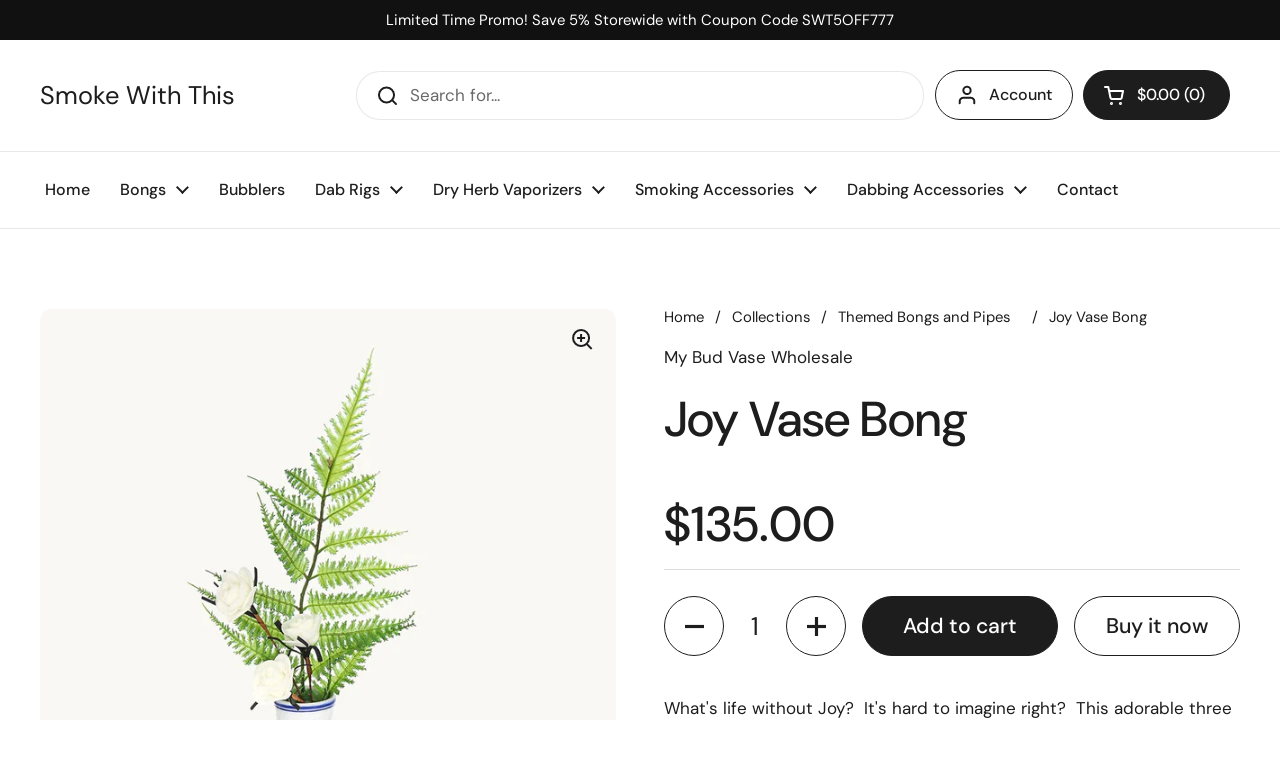

--- FILE ---
content_type: text/html; charset=utf-8
request_url: https://smokewiththis.com/products/joy
body_size: 33698
content:
<!doctype html><html class="no-js" lang="en" dir="ltr">
<head>

	<meta charset="utf-8">
  <meta http-equiv="X-UA-Compatible" content="IE=edge,chrome=1">
  <meta name="viewport" content="width=device-width, initial-scale=1.0, height=device-height, minimum-scale=1.0"><title>Joy Vase Bong &ndash; Smoke With This
</title><meta name="description" content="What&#39;s life without Joy?  It&#39;s hard to imagine right?  This adorable three piece set is just begging for an uplifting strain and a positive life with you.  This My Bud Vase™ porcelain set can turn your sophisticated consumption dreams into reality with her decorative vase, and matching stash container and coaster.  Als">

<meta property="og:site_name" content="Smoke With This">
<meta property="og:url" content="https://smokewiththis.com/products/joy">
<meta property="og:title" content="Joy Vase Bong">
<meta property="og:type" content="product">
<meta property="og:description" content="What&#39;s life without Joy?  It&#39;s hard to imagine right?  This adorable three piece set is just begging for an uplifting strain and a positive life with you.  This My Bud Vase™ porcelain set can turn your sophisticated consumption dreams into reality with her decorative vase, and matching stash container and coaster.  Als"><meta property="og:image" content="http://smokewiththis.com/cdn/shop/products/Joy1_340f3cf7-0560-4faf-b785-a532fd3b626c.jpg?v=1704909819">
  <meta property="og:image:secure_url" content="https://smokewiththis.com/cdn/shop/products/Joy1_340f3cf7-0560-4faf-b785-a532fd3b626c.jpg?v=1704909819">
  <meta property="og:image:width" content="1259">
  <meta property="og:image:height" content="1821"><meta property="og:price:amount" content="135.00">
  <meta property="og:price:currency" content="USD"><meta name="twitter:card" content="summary_large_image">
<meta name="twitter:title" content="Joy Vase Bong">
<meta name="twitter:description" content="What&#39;s life without Joy?  It&#39;s hard to imagine right?  This adorable three piece set is just begging for an uplifting strain and a positive life with you.  This My Bud Vase™ porcelain set can turn your sophisticated consumption dreams into reality with her decorative vase, and matching stash container and coaster.  Als">


<script type="application/ld+json">
  [
    {
      "@context": "https://schema.org",
      "@type": "WebSite",
      "name": "Smoke With This",
      "url": "https:\/\/smokewiththis.com"
    },
    {
      "@context": "https://schema.org",
      "@type": "Organization",
      "name": "Smoke With This",
      "url": "https:\/\/smokewiththis.com"
    }
  ]
</script>

<script type="application/ld+json">
{
  "@context": "http://schema.org",
  "@type": "BreadcrumbList",
  "itemListElement": [
    {
      "@type": "ListItem",
      "position": 1,
      "name": "Home",
      "item": "https://smokewiththis.com"
    },{
        "@type": "ListItem",
        "position": 2,
        "name": "Joy Vase Bong",
        "item": "https://smokewiththis.com/products/joy"
      }]
}
</script><script type="application/ld+json">
  {
    "@context": "http://schema.org",
    "@type": "Product",
    "name": "Joy Vase Bong",
    "url": "https:\/\/smokewiththis.com\/products\/joy",
    "offers": [{
          "@type" : "Offer","sku": "MBV-JOY","availability" : "http://schema.org/InStock",
          "price" : 135.0,
          "priceCurrency" : "USD",
          "url" : "https:\/\/smokewiththis.com\/products\/joy?variant=45294902542643"
        }
],
    "brand": {
      "@type": "Brand",
      "name": "My Bud Vase Wholesale"
    },
    "description": "What's life without Joy?  It's hard to imagine right?  This adorable three piece set is just begging for an uplifting strain and a positive life with you.  This My Bud Vase™ porcelain set can turn your sophisticated consumption dreams into reality with her decorative vase, and matching stash container and coaster.  Also included is a fern flower poker and small white foam flowers. She's a lovely reminder to bring Joy into your life daily.\nIncluded in your Joy My Bud Vase®\n\n\nJoy Vase - H: 8 inches W: 3.5 inches\n\n\nJoy Custom Slide - 9 millimeters 2.5\" Small Clear Bubble Bowl \n\nMatching Stash Jar - H: 3 inches W: 1.75 inches \nMatching Coaster - 4 inches \nFixed Downstem\n\n\nFern and White Rose Flower Poker \n\nMy Bud Vase® tag \u0026amp; Certificate of Authenticity\n",
    "category": "Bud Vase","sku": "MBV-JOY",
    "image": {
      "@type": "ImageObject",
      "url": "https:\/\/smokewiththis.com\/cdn\/shop\/products\/Joy1_340f3cf7-0560-4faf-b785-a532fd3b626c.jpg?v=1704909819",
      "image": "https:\/\/smokewiththis.com\/cdn\/shop\/products\/Joy1_340f3cf7-0560-4faf-b785-a532fd3b626c.jpg?v=1704909819",
      "name": "Joy Vase Bong",
      "width": "1259",
      "height": "1821"
    }
  }
  </script><link rel="canonical" href="https://smokewiththis.com/products/joy">

  <link rel="preconnect" href="https://cdn.shopify.com"><link rel="preconnect" href="https://fonts.shopifycdn.com" crossorigin><link href="//smokewiththis.com/cdn/shop/t/2/assets/theme.css?v=72166438209717664881682893814" as="style" rel="preload"><link href="//smokewiththis.com/cdn/shop/t/2/assets/section-header.css?v=92383808878965777691682893813" as="style" rel="preload"><link href="//smokewiththis.com/cdn/shop/t/2/assets/section-main-product.css?v=541252247575257291682893814" as="style" rel="preload"><link rel="preload" as="image" href="//smokewiththis.com/cdn/shop/products/Joy1_340f3cf7-0560-4faf-b785-a532fd3b626c.jpg?v=1704909819&width=480" imagesrcset="//smokewiththis.com/cdn/shop/products/Joy1_340f3cf7-0560-4faf-b785-a532fd3b626c.jpg?v=1704909819&width=240 240w,//smokewiththis.com/cdn/shop/products/Joy1_340f3cf7-0560-4faf-b785-a532fd3b626c.jpg?v=1704909819&width=360 360w,//smokewiththis.com/cdn/shop/products/Joy1_340f3cf7-0560-4faf-b785-a532fd3b626c.jpg?v=1704909819&width=420 420w,//smokewiththis.com/cdn/shop/products/Joy1_340f3cf7-0560-4faf-b785-a532fd3b626c.jpg?v=1704909819&width=480 480w,//smokewiththis.com/cdn/shop/products/Joy1_340f3cf7-0560-4faf-b785-a532fd3b626c.jpg?v=1704909819&width=640 640w,//smokewiththis.com/cdn/shop/products/Joy1_340f3cf7-0560-4faf-b785-a532fd3b626c.jpg?v=1704909819&width=840 840w,//smokewiththis.com/cdn/shop/products/Joy1_340f3cf7-0560-4faf-b785-a532fd3b626c.jpg?v=1704909819&width=1080 1080w" imagesizes="(max-width: 767px) calc(100vw - 20px), (max-width: 1360px) 50vw, 620px"><link rel="preload" href="//smokewiththis.com/cdn/fonts/dm_sans/dmsans_n5.8a0f1984c77eb7186ceb87c4da2173ff65eb012e.woff2" as="font" type="font/woff2" crossorigin><link rel="preload" href="//smokewiththis.com/cdn/fonts/dm_sans/dmsans_n4.ec80bd4dd7e1a334c969c265873491ae56018d72.woff2" as="font" type="font/woff2" crossorigin><style type="text/css">
@font-face {
  font-family: "DM Sans";
  font-weight: 500;
  font-style: normal;
  font-display: swap;
  src: url("//smokewiththis.com/cdn/fonts/dm_sans/dmsans_n5.8a0f1984c77eb7186ceb87c4da2173ff65eb012e.woff2") format("woff2"),
       url("//smokewiththis.com/cdn/fonts/dm_sans/dmsans_n5.9ad2e755a89e15b3d6c53259daad5fc9609888e6.woff") format("woff");
}
@font-face {
  font-family: "DM Sans";
  font-weight: 400;
  font-style: normal;
  font-display: swap;
  src: url("//smokewiththis.com/cdn/fonts/dm_sans/dmsans_n4.ec80bd4dd7e1a334c969c265873491ae56018d72.woff2") format("woff2"),
       url("//smokewiththis.com/cdn/fonts/dm_sans/dmsans_n4.87bdd914d8a61247b911147ae68e754d695c58a6.woff") format("woff");
}
@font-face {
  font-family: "DM Sans";
  font-weight: 500;
  font-style: normal;
  font-display: swap;
  src: url("//smokewiththis.com/cdn/fonts/dm_sans/dmsans_n5.8a0f1984c77eb7186ceb87c4da2173ff65eb012e.woff2") format("woff2"),
       url("//smokewiththis.com/cdn/fonts/dm_sans/dmsans_n5.9ad2e755a89e15b3d6c53259daad5fc9609888e6.woff") format("woff");
}
@font-face {
  font-family: "DM Sans";
  font-weight: 400;
  font-style: italic;
  font-display: swap;
  src: url("//smokewiththis.com/cdn/fonts/dm_sans/dmsans_i4.b8fe05e69ee95d5a53155c346957d8cbf5081c1a.woff2") format("woff2"),
       url("//smokewiththis.com/cdn/fonts/dm_sans/dmsans_i4.403fe28ee2ea63e142575c0aa47684d65f8c23a0.woff") format("woff");
}




</style>
<style type="text/css">

  :root {

    /* Direction */
    --direction: ltr;

    /* Font variables */

    --font-stack-headings: "DM Sans", sans-serif;
    --font-weight-headings: 500;
    --font-style-headings: normal;

    --font-stack-body: "DM Sans", sans-serif;
    --font-weight-body: 400;--font-weight-body-bold: 500;--font-style-body: normal;--font-weight-buttons: var(--font-weight-body-bold);--font-weight-menu: var(--font-weight-body-bold);--base-headings-size: 70;
    --base-headings-line: 1.2;
    --base-body-size: 17;
    --base-body-line: 1.5;

    --base-menu-size: 16;

    /* Color variables */

    --color-background-header: #ffffff;
    --color-secondary-background-header: rgba(29, 29, 29, 0.08);
    --color-opacity-background-header: rgba(255, 255, 255, 0);
    --color-text-header: #1d1d1d;
    --color-foreground-header: #fff;
    --color-accent-header: #000000;
    --color-foreground-accent-header: #fff;
    --color-borders-header: rgba(29, 29, 29, 0.1);

    --color-background-main: #ffffff;
    --color-secondary-background-main: rgba(29, 29, 29, 0.08);
    --color-third-background-main: rgba(29, 29, 29, 0.04);
    --color-fourth-background-main: rgba(29, 29, 29, 0.02);
    --color-opacity-background-main: rgba(255, 255, 255, 0);
    --color-text-main: #1d1d1d;
    --color-foreground-main: #fff;
    --color-secondary-text-main: rgba(29, 29, 29, 0.6);
    --color-accent-main: #000000;
    --color-foreground-accent-main: #fff;
    --color-borders-main: rgba(29, 29, 29, 0.15);

    --color-background-cards: #ffffff;
    --color-gradient-cards: ;
    --color-text-cards: #1d1d1d;
    --color-foreground-cards: #fff;
    --color-secondary-text-cards: rgba(29, 29, 29, 0.6);
    --color-accent-cards: #000000;
    --color-foreground-accent-cards: #fff;
    --color-borders-cards: #e1e1e1;

    --color-background-footer: #ffffff;
    --color-text-footer: #000000;
    --color-accent-footer: #298556;
    --color-borders-footer: rgba(0, 0, 0, 0.15);

    --color-borders-forms-primary: rgba(29, 29, 29, 0.3);
    --color-borders-forms-secondary: rgba(29, 29, 29, 0.6);

    /* Borders */

    --border-width-cards: 1px;
    --border-radius-cards: 10px;
    --border-width-buttons: 1px;
    --border-radius-buttons: 30px;
    --border-width-forms: 1px;
    --border-radius-forms: 5px;

    /* Shadows */
    --shadow-x-cards: 0px;
    --shadow-y-cards: 0px;
    --shadow-blur-cards: 0px;
    --color-shadow-cards: rgba(0,0,0,0);
    --shadow-x-buttons: 0px;
    --shadow-y-buttons: 0px;
    --shadow-blur-buttons: 0px;
    --color-shadow-buttons: rgba(0,0,0,0);

    /* Layout */

    --grid-gap-original-base: 26px;
    --container-vertical-space-base: 100px;
    --image-fit-padding: 10%;

  }

  .facets__summary, #main select, .sidebar select {
    background-image: url('data:image/svg+xml;utf8,<svg width="13" height="8" fill="none" xmlns="http://www.w3.org/2000/svg"><path d="M1.414.086 7.9 6.57 6.485 7.985 0 1.5 1.414.086Z" fill="%231d1d1d"/><path d="M12.985 1.515 6.5 8 5.085 6.586 11.571.101l1.414 1.414Z" fill="%231d1d1d"/></svg>');
  }

  .card .star-rating__stars {
    background-image: url('data:image/svg+xml;utf8,<svg width="20" height="13" viewBox="0 0 14 13" fill="none" xmlns="http://www.w3.org/2000/svg"><path d="m7 0 1.572 4.837h5.085l-4.114 2.99 1.572 4.836L7 9.673l-4.114 2.99 1.571-4.837-4.114-2.99h5.085L7 0Z" stroke="%231d1d1d" stroke-width="1"/></svg>');
  }
  .card .star-rating__stars-active {
    background-image: url('data:image/svg+xml;utf8,<svg width="20" height="13" viewBox="0 0 14 13" fill="none" xmlns="http://www.w3.org/2000/svg"><path d="m7 0 1.572 4.837h5.085l-4.114 2.99 1.572 4.836L7 9.673l-4.114 2.99 1.571-4.837-4.114-2.99h5.085L7 0Z" fill="%231d1d1d" stroke-width="0"/></svg>');
  }

  .star-rating__stars {
    background-image: url('data:image/svg+xml;utf8,<svg width="20" height="13" viewBox="0 0 14 13" fill="none" xmlns="http://www.w3.org/2000/svg"><path d="m7 0 1.572 4.837h5.085l-4.114 2.99 1.572 4.836L7 9.673l-4.114 2.99 1.571-4.837-4.114-2.99h5.085L7 0Z" stroke="%231d1d1d" stroke-width="1"/></svg>');
  }
  .star-rating__stars-active {
    background-image: url('data:image/svg+xml;utf8,<svg width="20" height="13" viewBox="0 0 14 13" fill="none" xmlns="http://www.w3.org/2000/svg"><path d="m7 0 1.572 4.837h5.085l-4.114 2.99 1.572 4.836L7 9.673l-4.114 2.99 1.571-4.837-4.114-2.99h5.085L7 0Z" fill="%231d1d1d" stroke-width="0"/></svg>');
  }

  .product-item {}</style>

<style id="root-height">
  :root {
    --window-height: 100vh;
  }
</style><link href="//smokewiththis.com/cdn/shop/t/2/assets/theme.css?v=72166438209717664881682893814" rel="stylesheet" type="text/css" media="all" />

	<script>window.performance && window.performance.mark && window.performance.mark('shopify.content_for_header.start');</script><meta name="google-site-verification" content="6q9eGJIqYLRSuyopDeyxJdU1NTPTtekjs7qRgK-oR0w">
<meta id="shopify-digital-wallet" name="shopify-digital-wallet" content="/75973755187/digital_wallets/dialog">
<link rel="alternate" type="application/json+oembed" href="https://smokewiththis.com/products/joy.oembed">
<script async="async" src="/checkouts/internal/preloads.js?locale=en-US"></script>
<script id="shopify-features" type="application/json">{"accessToken":"63dc6b5765ae52fbed018b4562859352","betas":["rich-media-storefront-analytics"],"domain":"smokewiththis.com","predictiveSearch":true,"shopId":75973755187,"locale":"en"}</script>
<script>var Shopify = Shopify || {};
Shopify.shop = "smokewiththis.myshopify.com";
Shopify.locale = "en";
Shopify.currency = {"active":"USD","rate":"1.0"};
Shopify.country = "US";
Shopify.theme = {"name":"Local","id":149387346227,"schema_name":"Local","schema_version":"2.0.0","theme_store_id":1651,"role":"main"};
Shopify.theme.handle = "null";
Shopify.theme.style = {"id":null,"handle":null};
Shopify.cdnHost = "smokewiththis.com/cdn";
Shopify.routes = Shopify.routes || {};
Shopify.routes.root = "/";</script>
<script type="module">!function(o){(o.Shopify=o.Shopify||{}).modules=!0}(window);</script>
<script>!function(o){function n(){var o=[];function n(){o.push(Array.prototype.slice.apply(arguments))}return n.q=o,n}var t=o.Shopify=o.Shopify||{};t.loadFeatures=n(),t.autoloadFeatures=n()}(window);</script>
<script id="shop-js-analytics" type="application/json">{"pageType":"product"}</script>
<script defer="defer" async type="module" src="//smokewiththis.com/cdn/shopifycloud/shop-js/modules/v2/client.init-shop-cart-sync_DlSlHazZ.en.esm.js"></script>
<script defer="defer" async type="module" src="//smokewiththis.com/cdn/shopifycloud/shop-js/modules/v2/chunk.common_D16XZWos.esm.js"></script>
<script type="module">
  await import("//smokewiththis.com/cdn/shopifycloud/shop-js/modules/v2/client.init-shop-cart-sync_DlSlHazZ.en.esm.js");
await import("//smokewiththis.com/cdn/shopifycloud/shop-js/modules/v2/chunk.common_D16XZWos.esm.js");

  window.Shopify.SignInWithShop?.initShopCartSync?.({"fedCMEnabled":true,"windoidEnabled":true});

</script>
<script id="__st">var __st={"a":75973755187,"offset":-21600,"reqid":"22e5ad62-79f2-4c22-8528-0d179c21d4c5-1768592500","pageurl":"smokewiththis.com\/products\/joy","u":"4730e83f4348","p":"product","rtyp":"product","rid":8321808859443};</script>
<script>window.ShopifyPaypalV4VisibilityTracking = true;</script>
<script id="captcha-bootstrap">!function(){'use strict';const t='contact',e='account',n='new_comment',o=[[t,t],['blogs',n],['comments',n],[t,'customer']],c=[[e,'customer_login'],[e,'guest_login'],[e,'recover_customer_password'],[e,'create_customer']],r=t=>t.map((([t,e])=>`form[action*='/${t}']:not([data-nocaptcha='true']) input[name='form_type'][value='${e}']`)).join(','),a=t=>()=>t?[...document.querySelectorAll(t)].map((t=>t.form)):[];function s(){const t=[...o],e=r(t);return a(e)}const i='password',u='form_key',d=['recaptcha-v3-token','g-recaptcha-response','h-captcha-response',i],f=()=>{try{return window.sessionStorage}catch{return}},m='__shopify_v',_=t=>t.elements[u];function p(t,e,n=!1){try{const o=window.sessionStorage,c=JSON.parse(o.getItem(e)),{data:r}=function(t){const{data:e,action:n}=t;return t[m]||n?{data:e,action:n}:{data:t,action:n}}(c);for(const[e,n]of Object.entries(r))t.elements[e]&&(t.elements[e].value=n);n&&o.removeItem(e)}catch(o){console.error('form repopulation failed',{error:o})}}const l='form_type',E='cptcha';function T(t){t.dataset[E]=!0}const w=window,h=w.document,L='Shopify',v='ce_forms',y='captcha';let A=!1;((t,e)=>{const n=(g='f06e6c50-85a8-45c8-87d0-21a2b65856fe',I='https://cdn.shopify.com/shopifycloud/storefront-forms-hcaptcha/ce_storefront_forms_captcha_hcaptcha.v1.5.2.iife.js',D={infoText:'Protected by hCaptcha',privacyText:'Privacy',termsText:'Terms'},(t,e,n)=>{const o=w[L][v],c=o.bindForm;if(c)return c(t,g,e,D).then(n);var r;o.q.push([[t,g,e,D],n]),r=I,A||(h.body.append(Object.assign(h.createElement('script'),{id:'captcha-provider',async:!0,src:r})),A=!0)});var g,I,D;w[L]=w[L]||{},w[L][v]=w[L][v]||{},w[L][v].q=[],w[L][y]=w[L][y]||{},w[L][y].protect=function(t,e){n(t,void 0,e),T(t)},Object.freeze(w[L][y]),function(t,e,n,w,h,L){const[v,y,A,g]=function(t,e,n){const i=e?o:[],u=t?c:[],d=[...i,...u],f=r(d),m=r(i),_=r(d.filter((([t,e])=>n.includes(e))));return[a(f),a(m),a(_),s()]}(w,h,L),I=t=>{const e=t.target;return e instanceof HTMLFormElement?e:e&&e.form},D=t=>v().includes(t);t.addEventListener('submit',(t=>{const e=I(t);if(!e)return;const n=D(e)&&!e.dataset.hcaptchaBound&&!e.dataset.recaptchaBound,o=_(e),c=g().includes(e)&&(!o||!o.value);(n||c)&&t.preventDefault(),c&&!n&&(function(t){try{if(!f())return;!function(t){const e=f();if(!e)return;const n=_(t);if(!n)return;const o=n.value;o&&e.removeItem(o)}(t);const e=Array.from(Array(32),(()=>Math.random().toString(36)[2])).join('');!function(t,e){_(t)||t.append(Object.assign(document.createElement('input'),{type:'hidden',name:u})),t.elements[u].value=e}(t,e),function(t,e){const n=f();if(!n)return;const o=[...t.querySelectorAll(`input[type='${i}']`)].map((({name:t})=>t)),c=[...d,...o],r={};for(const[a,s]of new FormData(t).entries())c.includes(a)||(r[a]=s);n.setItem(e,JSON.stringify({[m]:1,action:t.action,data:r}))}(t,e)}catch(e){console.error('failed to persist form',e)}}(e),e.submit())}));const S=(t,e)=>{t&&!t.dataset[E]&&(n(t,e.some((e=>e===t))),T(t))};for(const o of['focusin','change'])t.addEventListener(o,(t=>{const e=I(t);D(e)&&S(e,y())}));const B=e.get('form_key'),M=e.get(l),P=B&&M;t.addEventListener('DOMContentLoaded',(()=>{const t=y();if(P)for(const e of t)e.elements[l].value===M&&p(e,B);[...new Set([...A(),...v().filter((t=>'true'===t.dataset.shopifyCaptcha))])].forEach((e=>S(e,t)))}))}(h,new URLSearchParams(w.location.search),n,t,e,['guest_login'])})(!0,!0)}();</script>
<script integrity="sha256-4kQ18oKyAcykRKYeNunJcIwy7WH5gtpwJnB7kiuLZ1E=" data-source-attribution="shopify.loadfeatures" defer="defer" src="//smokewiththis.com/cdn/shopifycloud/storefront/assets/storefront/load_feature-a0a9edcb.js" crossorigin="anonymous"></script>
<script data-source-attribution="shopify.dynamic_checkout.dynamic.init">var Shopify=Shopify||{};Shopify.PaymentButton=Shopify.PaymentButton||{isStorefrontPortableWallets:!0,init:function(){window.Shopify.PaymentButton.init=function(){};var t=document.createElement("script");t.src="https://smokewiththis.com/cdn/shopifycloud/portable-wallets/latest/portable-wallets.en.js",t.type="module",document.head.appendChild(t)}};
</script>
<script data-source-attribution="shopify.dynamic_checkout.buyer_consent">
  function portableWalletsHideBuyerConsent(e){var t=document.getElementById("shopify-buyer-consent"),n=document.getElementById("shopify-subscription-policy-button");t&&n&&(t.classList.add("hidden"),t.setAttribute("aria-hidden","true"),n.removeEventListener("click",e))}function portableWalletsShowBuyerConsent(e){var t=document.getElementById("shopify-buyer-consent"),n=document.getElementById("shopify-subscription-policy-button");t&&n&&(t.classList.remove("hidden"),t.removeAttribute("aria-hidden"),n.addEventListener("click",e))}window.Shopify?.PaymentButton&&(window.Shopify.PaymentButton.hideBuyerConsent=portableWalletsHideBuyerConsent,window.Shopify.PaymentButton.showBuyerConsent=portableWalletsShowBuyerConsent);
</script>
<script>
  function portableWalletsCleanup(e){e&&e.src&&console.error("Failed to load portable wallets script "+e.src);var t=document.querySelectorAll("shopify-accelerated-checkout .shopify-payment-button__skeleton, shopify-accelerated-checkout-cart .wallet-cart-button__skeleton"),e=document.getElementById("shopify-buyer-consent");for(let e=0;e<t.length;e++)t[e].remove();e&&e.remove()}function portableWalletsNotLoadedAsModule(e){e instanceof ErrorEvent&&"string"==typeof e.message&&e.message.includes("import.meta")&&"string"==typeof e.filename&&e.filename.includes("portable-wallets")&&(window.removeEventListener("error",portableWalletsNotLoadedAsModule),window.Shopify.PaymentButton.failedToLoad=e,"loading"===document.readyState?document.addEventListener("DOMContentLoaded",window.Shopify.PaymentButton.init):window.Shopify.PaymentButton.init())}window.addEventListener("error",portableWalletsNotLoadedAsModule);
</script>

<script type="module" src="https://smokewiththis.com/cdn/shopifycloud/portable-wallets/latest/portable-wallets.en.js" onError="portableWalletsCleanup(this)" crossorigin="anonymous"></script>
<script nomodule>
  document.addEventListener("DOMContentLoaded", portableWalletsCleanup);
</script>

<link id="shopify-accelerated-checkout-styles" rel="stylesheet" media="screen" href="https://smokewiththis.com/cdn/shopifycloud/portable-wallets/latest/accelerated-checkout-backwards-compat.css" crossorigin="anonymous">
<style id="shopify-accelerated-checkout-cart">
        #shopify-buyer-consent {
  margin-top: 1em;
  display: inline-block;
  width: 100%;
}

#shopify-buyer-consent.hidden {
  display: none;
}

#shopify-subscription-policy-button {
  background: none;
  border: none;
  padding: 0;
  text-decoration: underline;
  font-size: inherit;
  cursor: pointer;
}

#shopify-subscription-policy-button::before {
  box-shadow: none;
}

      </style>

<script>window.performance && window.performance.mark && window.performance.mark('shopify.content_for_header.end');</script>
  <script>
    const rbi = [];
    const ribSetSize = (img) => {
      if ( img.offsetWidth / img.dataset.ratio < img.offsetHeight ) {
        img.setAttribute('sizes', `${Math.ceil(img.offsetHeight * img.dataset.ratio)}px`);
      } else {
        img.setAttribute('sizes', `${Math.ceil(img.offsetWidth)}px`);
      }
    }
    const debounce = (fn, wait) => {
      let t;
      return (...args) => {
        clearTimeout(t);
        t = setTimeout(() => fn.apply(this, args), wait);
      };
    }
    window.KEYCODES = {
      TAB: 9,
      ESC: 27,
      DOWN: 40,
      RIGHT: 39,
      UP: 38,
      LEFT: 37,
      RETURN: 13
    };
    window.addEventListener('resize', debounce(()=>{
      for ( let img of rbi ) {
        ribSetSize(img);
      }
    }, 250));
  </script><noscript>
    <link rel="stylesheet" href="//smokewiththis.com/cdn/shop/t/2/assets/theme-noscript.css?v=143499523122431679711682893814">
  </noscript>

<link href="https://monorail-edge.shopifysvc.com" rel="dns-prefetch">
<script>(function(){if ("sendBeacon" in navigator && "performance" in window) {try {var session_token_from_headers = performance.getEntriesByType('navigation')[0].serverTiming.find(x => x.name == '_s').description;} catch {var session_token_from_headers = undefined;}var session_cookie_matches = document.cookie.match(/_shopify_s=([^;]*)/);var session_token_from_cookie = session_cookie_matches && session_cookie_matches.length === 2 ? session_cookie_matches[1] : "";var session_token = session_token_from_headers || session_token_from_cookie || "";function handle_abandonment_event(e) {var entries = performance.getEntries().filter(function(entry) {return /monorail-edge.shopifysvc.com/.test(entry.name);});if (!window.abandonment_tracked && entries.length === 0) {window.abandonment_tracked = true;var currentMs = Date.now();var navigation_start = performance.timing.navigationStart;var payload = {shop_id: 75973755187,url: window.location.href,navigation_start,duration: currentMs - navigation_start,session_token,page_type: "product"};window.navigator.sendBeacon("https://monorail-edge.shopifysvc.com/v1/produce", JSON.stringify({schema_id: "online_store_buyer_site_abandonment/1.1",payload: payload,metadata: {event_created_at_ms: currentMs,event_sent_at_ms: currentMs}}));}}window.addEventListener('pagehide', handle_abandonment_event);}}());</script>
<script id="web-pixels-manager-setup">(function e(e,d,r,n,o){if(void 0===o&&(o={}),!Boolean(null===(a=null===(i=window.Shopify)||void 0===i?void 0:i.analytics)||void 0===a?void 0:a.replayQueue)){var i,a;window.Shopify=window.Shopify||{};var t=window.Shopify;t.analytics=t.analytics||{};var s=t.analytics;s.replayQueue=[],s.publish=function(e,d,r){return s.replayQueue.push([e,d,r]),!0};try{self.performance.mark("wpm:start")}catch(e){}var l=function(){var e={modern:/Edge?\/(1{2}[4-9]|1[2-9]\d|[2-9]\d{2}|\d{4,})\.\d+(\.\d+|)|Firefox\/(1{2}[4-9]|1[2-9]\d|[2-9]\d{2}|\d{4,})\.\d+(\.\d+|)|Chrom(ium|e)\/(9{2}|\d{3,})\.\d+(\.\d+|)|(Maci|X1{2}).+ Version\/(15\.\d+|(1[6-9]|[2-9]\d|\d{3,})\.\d+)([,.]\d+|)( \(\w+\)|)( Mobile\/\w+|) Safari\/|Chrome.+OPR\/(9{2}|\d{3,})\.\d+\.\d+|(CPU[ +]OS|iPhone[ +]OS|CPU[ +]iPhone|CPU IPhone OS|CPU iPad OS)[ +]+(15[._]\d+|(1[6-9]|[2-9]\d|\d{3,})[._]\d+)([._]\d+|)|Android:?[ /-](13[3-9]|1[4-9]\d|[2-9]\d{2}|\d{4,})(\.\d+|)(\.\d+|)|Android.+Firefox\/(13[5-9]|1[4-9]\d|[2-9]\d{2}|\d{4,})\.\d+(\.\d+|)|Android.+Chrom(ium|e)\/(13[3-9]|1[4-9]\d|[2-9]\d{2}|\d{4,})\.\d+(\.\d+|)|SamsungBrowser\/([2-9]\d|\d{3,})\.\d+/,legacy:/Edge?\/(1[6-9]|[2-9]\d|\d{3,})\.\d+(\.\d+|)|Firefox\/(5[4-9]|[6-9]\d|\d{3,})\.\d+(\.\d+|)|Chrom(ium|e)\/(5[1-9]|[6-9]\d|\d{3,})\.\d+(\.\d+|)([\d.]+$|.*Safari\/(?![\d.]+ Edge\/[\d.]+$))|(Maci|X1{2}).+ Version\/(10\.\d+|(1[1-9]|[2-9]\d|\d{3,})\.\d+)([,.]\d+|)( \(\w+\)|)( Mobile\/\w+|) Safari\/|Chrome.+OPR\/(3[89]|[4-9]\d|\d{3,})\.\d+\.\d+|(CPU[ +]OS|iPhone[ +]OS|CPU[ +]iPhone|CPU IPhone OS|CPU iPad OS)[ +]+(10[._]\d+|(1[1-9]|[2-9]\d|\d{3,})[._]\d+)([._]\d+|)|Android:?[ /-](13[3-9]|1[4-9]\d|[2-9]\d{2}|\d{4,})(\.\d+|)(\.\d+|)|Mobile Safari.+OPR\/([89]\d|\d{3,})\.\d+\.\d+|Android.+Firefox\/(13[5-9]|1[4-9]\d|[2-9]\d{2}|\d{4,})\.\d+(\.\d+|)|Android.+Chrom(ium|e)\/(13[3-9]|1[4-9]\d|[2-9]\d{2}|\d{4,})\.\d+(\.\d+|)|Android.+(UC? ?Browser|UCWEB|U3)[ /]?(15\.([5-9]|\d{2,})|(1[6-9]|[2-9]\d|\d{3,})\.\d+)\.\d+|SamsungBrowser\/(5\.\d+|([6-9]|\d{2,})\.\d+)|Android.+MQ{2}Browser\/(14(\.(9|\d{2,})|)|(1[5-9]|[2-9]\d|\d{3,})(\.\d+|))(\.\d+|)|K[Aa][Ii]OS\/(3\.\d+|([4-9]|\d{2,})\.\d+)(\.\d+|)/},d=e.modern,r=e.legacy,n=navigator.userAgent;return n.match(d)?"modern":n.match(r)?"legacy":"unknown"}(),u="modern"===l?"modern":"legacy",c=(null!=n?n:{modern:"",legacy:""})[u],f=function(e){return[e.baseUrl,"/wpm","/b",e.hashVersion,"modern"===e.buildTarget?"m":"l",".js"].join("")}({baseUrl:d,hashVersion:r,buildTarget:u}),m=function(e){var d=e.version,r=e.bundleTarget,n=e.surface,o=e.pageUrl,i=e.monorailEndpoint;return{emit:function(e){var a=e.status,t=e.errorMsg,s=(new Date).getTime(),l=JSON.stringify({metadata:{event_sent_at_ms:s},events:[{schema_id:"web_pixels_manager_load/3.1",payload:{version:d,bundle_target:r,page_url:o,status:a,surface:n,error_msg:t},metadata:{event_created_at_ms:s}}]});if(!i)return console&&console.warn&&console.warn("[Web Pixels Manager] No Monorail endpoint provided, skipping logging."),!1;try{return self.navigator.sendBeacon.bind(self.navigator)(i,l)}catch(e){}var u=new XMLHttpRequest;try{return u.open("POST",i,!0),u.setRequestHeader("Content-Type","text/plain"),u.send(l),!0}catch(e){return console&&console.warn&&console.warn("[Web Pixels Manager] Got an unhandled error while logging to Monorail."),!1}}}}({version:r,bundleTarget:l,surface:e.surface,pageUrl:self.location.href,monorailEndpoint:e.monorailEndpoint});try{o.browserTarget=l,function(e){var d=e.src,r=e.async,n=void 0===r||r,o=e.onload,i=e.onerror,a=e.sri,t=e.scriptDataAttributes,s=void 0===t?{}:t,l=document.createElement("script"),u=document.querySelector("head"),c=document.querySelector("body");if(l.async=n,l.src=d,a&&(l.integrity=a,l.crossOrigin="anonymous"),s)for(var f in s)if(Object.prototype.hasOwnProperty.call(s,f))try{l.dataset[f]=s[f]}catch(e){}if(o&&l.addEventListener("load",o),i&&l.addEventListener("error",i),u)u.appendChild(l);else{if(!c)throw new Error("Did not find a head or body element to append the script");c.appendChild(l)}}({src:f,async:!0,onload:function(){if(!function(){var e,d;return Boolean(null===(d=null===(e=window.Shopify)||void 0===e?void 0:e.analytics)||void 0===d?void 0:d.initialized)}()){var d=window.webPixelsManager.init(e)||void 0;if(d){var r=window.Shopify.analytics;r.replayQueue.forEach((function(e){var r=e[0],n=e[1],o=e[2];d.publishCustomEvent(r,n,o)})),r.replayQueue=[],r.publish=d.publishCustomEvent,r.visitor=d.visitor,r.initialized=!0}}},onerror:function(){return m.emit({status:"failed",errorMsg:"".concat(f," has failed to load")})},sri:function(e){var d=/^sha384-[A-Za-z0-9+/=]+$/;return"string"==typeof e&&d.test(e)}(c)?c:"",scriptDataAttributes:o}),m.emit({status:"loading"})}catch(e){m.emit({status:"failed",errorMsg:(null==e?void 0:e.message)||"Unknown error"})}}})({shopId: 75973755187,storefrontBaseUrl: "https://smokewiththis.com",extensionsBaseUrl: "https://extensions.shopifycdn.com/cdn/shopifycloud/web-pixels-manager",monorailEndpoint: "https://monorail-edge.shopifysvc.com/unstable/produce_batch",surface: "storefront-renderer",enabledBetaFlags: ["2dca8a86"],webPixelsConfigList: [{"id":"840597811","configuration":"{\"config\":\"{\\\"pixel_id\\\":\\\"G-G9NCTSK9EG\\\",\\\"target_country\\\":\\\"US\\\",\\\"gtag_events\\\":[{\\\"type\\\":\\\"begin_checkout\\\",\\\"action_label\\\":\\\"G-G9NCTSK9EG\\\"},{\\\"type\\\":\\\"search\\\",\\\"action_label\\\":\\\"G-G9NCTSK9EG\\\"},{\\\"type\\\":\\\"view_item\\\",\\\"action_label\\\":[\\\"G-G9NCTSK9EG\\\",\\\"MC-3GGHBFFJZ7\\\"]},{\\\"type\\\":\\\"purchase\\\",\\\"action_label\\\":[\\\"G-G9NCTSK9EG\\\",\\\"MC-3GGHBFFJZ7\\\"]},{\\\"type\\\":\\\"page_view\\\",\\\"action_label\\\":[\\\"G-G9NCTSK9EG\\\",\\\"MC-3GGHBFFJZ7\\\"]},{\\\"type\\\":\\\"add_payment_info\\\",\\\"action_label\\\":\\\"G-G9NCTSK9EG\\\"},{\\\"type\\\":\\\"add_to_cart\\\",\\\"action_label\\\":\\\"G-G9NCTSK9EG\\\"}],\\\"enable_monitoring_mode\\\":false}\"}","eventPayloadVersion":"v1","runtimeContext":"OPEN","scriptVersion":"b2a88bafab3e21179ed38636efcd8a93","type":"APP","apiClientId":1780363,"privacyPurposes":[],"dataSharingAdjustments":{"protectedCustomerApprovalScopes":["read_customer_address","read_customer_email","read_customer_name","read_customer_personal_data","read_customer_phone"]}},{"id":"200769843","configuration":"{\"tagID\":\"2613214744421\"}","eventPayloadVersion":"v1","runtimeContext":"STRICT","scriptVersion":"18031546ee651571ed29edbe71a3550b","type":"APP","apiClientId":3009811,"privacyPurposes":["ANALYTICS","MARKETING","SALE_OF_DATA"],"dataSharingAdjustments":{"protectedCustomerApprovalScopes":["read_customer_address","read_customer_email","read_customer_name","read_customer_personal_data","read_customer_phone"]}},{"id":"shopify-app-pixel","configuration":"{}","eventPayloadVersion":"v1","runtimeContext":"STRICT","scriptVersion":"0450","apiClientId":"shopify-pixel","type":"APP","privacyPurposes":["ANALYTICS","MARKETING"]},{"id":"shopify-custom-pixel","eventPayloadVersion":"v1","runtimeContext":"LAX","scriptVersion":"0450","apiClientId":"shopify-pixel","type":"CUSTOM","privacyPurposes":["ANALYTICS","MARKETING"]}],isMerchantRequest: false,initData: {"shop":{"name":"Smoke With This","paymentSettings":{"currencyCode":"USD"},"myshopifyDomain":"smokewiththis.myshopify.com","countryCode":"US","storefrontUrl":"https:\/\/smokewiththis.com"},"customer":null,"cart":null,"checkout":null,"productVariants":[{"price":{"amount":135.0,"currencyCode":"USD"},"product":{"title":"Joy Vase Bong","vendor":"My Bud Vase Wholesale","id":"8321808859443","untranslatedTitle":"Joy Vase Bong","url":"\/products\/joy","type":"Bud Vase"},"id":"45294902542643","image":{"src":"\/\/smokewiththis.com\/cdn\/shop\/products\/Joy1_340f3cf7-0560-4faf-b785-a532fd3b626c.jpg?v=1704909819"},"sku":"MBV-JOY","title":"Default Title","untranslatedTitle":"Default Title"}],"purchasingCompany":null},},"https://smokewiththis.com/cdn","fcfee988w5aeb613cpc8e4bc33m6693e112",{"modern":"","legacy":""},{"shopId":"75973755187","storefrontBaseUrl":"https:\/\/smokewiththis.com","extensionBaseUrl":"https:\/\/extensions.shopifycdn.com\/cdn\/shopifycloud\/web-pixels-manager","surface":"storefront-renderer","enabledBetaFlags":"[\"2dca8a86\"]","isMerchantRequest":"false","hashVersion":"fcfee988w5aeb613cpc8e4bc33m6693e112","publish":"custom","events":"[[\"page_viewed\",{}],[\"product_viewed\",{\"productVariant\":{\"price\":{\"amount\":135.0,\"currencyCode\":\"USD\"},\"product\":{\"title\":\"Joy Vase Bong\",\"vendor\":\"My Bud Vase Wholesale\",\"id\":\"8321808859443\",\"untranslatedTitle\":\"Joy Vase Bong\",\"url\":\"\/products\/joy\",\"type\":\"Bud Vase\"},\"id\":\"45294902542643\",\"image\":{\"src\":\"\/\/smokewiththis.com\/cdn\/shop\/products\/Joy1_340f3cf7-0560-4faf-b785-a532fd3b626c.jpg?v=1704909819\"},\"sku\":\"MBV-JOY\",\"title\":\"Default Title\",\"untranslatedTitle\":\"Default Title\"}}]]"});</script><script>
  window.ShopifyAnalytics = window.ShopifyAnalytics || {};
  window.ShopifyAnalytics.meta = window.ShopifyAnalytics.meta || {};
  window.ShopifyAnalytics.meta.currency = 'USD';
  var meta = {"product":{"id":8321808859443,"gid":"gid:\/\/shopify\/Product\/8321808859443","vendor":"My Bud Vase Wholesale","type":"Bud Vase","handle":"joy","variants":[{"id":45294902542643,"price":13500,"name":"Joy Vase Bong","public_title":null,"sku":"MBV-JOY"}],"remote":false},"page":{"pageType":"product","resourceType":"product","resourceId":8321808859443,"requestId":"22e5ad62-79f2-4c22-8528-0d179c21d4c5-1768592500"}};
  for (var attr in meta) {
    window.ShopifyAnalytics.meta[attr] = meta[attr];
  }
</script>
<script class="analytics">
  (function () {
    var customDocumentWrite = function(content) {
      var jquery = null;

      if (window.jQuery) {
        jquery = window.jQuery;
      } else if (window.Checkout && window.Checkout.$) {
        jquery = window.Checkout.$;
      }

      if (jquery) {
        jquery('body').append(content);
      }
    };

    var hasLoggedConversion = function(token) {
      if (token) {
        return document.cookie.indexOf('loggedConversion=' + token) !== -1;
      }
      return false;
    }

    var setCookieIfConversion = function(token) {
      if (token) {
        var twoMonthsFromNow = new Date(Date.now());
        twoMonthsFromNow.setMonth(twoMonthsFromNow.getMonth() + 2);

        document.cookie = 'loggedConversion=' + token + '; expires=' + twoMonthsFromNow;
      }
    }

    var trekkie = window.ShopifyAnalytics.lib = window.trekkie = window.trekkie || [];
    if (trekkie.integrations) {
      return;
    }
    trekkie.methods = [
      'identify',
      'page',
      'ready',
      'track',
      'trackForm',
      'trackLink'
    ];
    trekkie.factory = function(method) {
      return function() {
        var args = Array.prototype.slice.call(arguments);
        args.unshift(method);
        trekkie.push(args);
        return trekkie;
      };
    };
    for (var i = 0; i < trekkie.methods.length; i++) {
      var key = trekkie.methods[i];
      trekkie[key] = trekkie.factory(key);
    }
    trekkie.load = function(config) {
      trekkie.config = config || {};
      trekkie.config.initialDocumentCookie = document.cookie;
      var first = document.getElementsByTagName('script')[0];
      var script = document.createElement('script');
      script.type = 'text/javascript';
      script.onerror = function(e) {
        var scriptFallback = document.createElement('script');
        scriptFallback.type = 'text/javascript';
        scriptFallback.onerror = function(error) {
                var Monorail = {
      produce: function produce(monorailDomain, schemaId, payload) {
        var currentMs = new Date().getTime();
        var event = {
          schema_id: schemaId,
          payload: payload,
          metadata: {
            event_created_at_ms: currentMs,
            event_sent_at_ms: currentMs
          }
        };
        return Monorail.sendRequest("https://" + monorailDomain + "/v1/produce", JSON.stringify(event));
      },
      sendRequest: function sendRequest(endpointUrl, payload) {
        // Try the sendBeacon API
        if (window && window.navigator && typeof window.navigator.sendBeacon === 'function' && typeof window.Blob === 'function' && !Monorail.isIos12()) {
          var blobData = new window.Blob([payload], {
            type: 'text/plain'
          });

          if (window.navigator.sendBeacon(endpointUrl, blobData)) {
            return true;
          } // sendBeacon was not successful

        } // XHR beacon

        var xhr = new XMLHttpRequest();

        try {
          xhr.open('POST', endpointUrl);
          xhr.setRequestHeader('Content-Type', 'text/plain');
          xhr.send(payload);
        } catch (e) {
          console.log(e);
        }

        return false;
      },
      isIos12: function isIos12() {
        return window.navigator.userAgent.lastIndexOf('iPhone; CPU iPhone OS 12_') !== -1 || window.navigator.userAgent.lastIndexOf('iPad; CPU OS 12_') !== -1;
      }
    };
    Monorail.produce('monorail-edge.shopifysvc.com',
      'trekkie_storefront_load_errors/1.1',
      {shop_id: 75973755187,
      theme_id: 149387346227,
      app_name: "storefront",
      context_url: window.location.href,
      source_url: "//smokewiththis.com/cdn/s/trekkie.storefront.cd680fe47e6c39ca5d5df5f0a32d569bc48c0f27.min.js"});

        };
        scriptFallback.async = true;
        scriptFallback.src = '//smokewiththis.com/cdn/s/trekkie.storefront.cd680fe47e6c39ca5d5df5f0a32d569bc48c0f27.min.js';
        first.parentNode.insertBefore(scriptFallback, first);
      };
      script.async = true;
      script.src = '//smokewiththis.com/cdn/s/trekkie.storefront.cd680fe47e6c39ca5d5df5f0a32d569bc48c0f27.min.js';
      first.parentNode.insertBefore(script, first);
    };
    trekkie.load(
      {"Trekkie":{"appName":"storefront","development":false,"defaultAttributes":{"shopId":75973755187,"isMerchantRequest":null,"themeId":149387346227,"themeCityHash":"9848309049869337392","contentLanguage":"en","currency":"USD","eventMetadataId":"109a4b60-efd9-4aa6-b044-063cb8a2cd87"},"isServerSideCookieWritingEnabled":true,"monorailRegion":"shop_domain","enabledBetaFlags":["65f19447"]},"Session Attribution":{},"S2S":{"facebookCapiEnabled":false,"source":"trekkie-storefront-renderer","apiClientId":580111}}
    );

    var loaded = false;
    trekkie.ready(function() {
      if (loaded) return;
      loaded = true;

      window.ShopifyAnalytics.lib = window.trekkie;

      var originalDocumentWrite = document.write;
      document.write = customDocumentWrite;
      try { window.ShopifyAnalytics.merchantGoogleAnalytics.call(this); } catch(error) {};
      document.write = originalDocumentWrite;

      window.ShopifyAnalytics.lib.page(null,{"pageType":"product","resourceType":"product","resourceId":8321808859443,"requestId":"22e5ad62-79f2-4c22-8528-0d179c21d4c5-1768592500","shopifyEmitted":true});

      var match = window.location.pathname.match(/checkouts\/(.+)\/(thank_you|post_purchase)/)
      var token = match? match[1]: undefined;
      if (!hasLoggedConversion(token)) {
        setCookieIfConversion(token);
        window.ShopifyAnalytics.lib.track("Viewed Product",{"currency":"USD","variantId":45294902542643,"productId":8321808859443,"productGid":"gid:\/\/shopify\/Product\/8321808859443","name":"Joy Vase Bong","price":"135.00","sku":"MBV-JOY","brand":"My Bud Vase Wholesale","variant":null,"category":"Bud Vase","nonInteraction":true,"remote":false},undefined,undefined,{"shopifyEmitted":true});
      window.ShopifyAnalytics.lib.track("monorail:\/\/trekkie_storefront_viewed_product\/1.1",{"currency":"USD","variantId":45294902542643,"productId":8321808859443,"productGid":"gid:\/\/shopify\/Product\/8321808859443","name":"Joy Vase Bong","price":"135.00","sku":"MBV-JOY","brand":"My Bud Vase Wholesale","variant":null,"category":"Bud Vase","nonInteraction":true,"remote":false,"referer":"https:\/\/smokewiththis.com\/products\/joy"});
      }
    });


        var eventsListenerScript = document.createElement('script');
        eventsListenerScript.async = true;
        eventsListenerScript.src = "//smokewiththis.com/cdn/shopifycloud/storefront/assets/shop_events_listener-3da45d37.js";
        document.getElementsByTagName('head')[0].appendChild(eventsListenerScript);

})();</script>
<script
  defer
  src="https://smokewiththis.com/cdn/shopifycloud/perf-kit/shopify-perf-kit-3.0.4.min.js"
  data-application="storefront-renderer"
  data-shop-id="75973755187"
  data-render-region="gcp-us-central1"
  data-page-type="product"
  data-theme-instance-id="149387346227"
  data-theme-name="Local"
  data-theme-version="2.0.0"
  data-monorail-region="shop_domain"
  data-resource-timing-sampling-rate="10"
  data-shs="true"
  data-shs-beacon="true"
  data-shs-export-with-fetch="true"
  data-shs-logs-sample-rate="1"
  data-shs-beacon-endpoint="https://smokewiththis.com/api/collect"
></script>
</head>

<body id="joy-vase-bong" class="no-touchevents 
   
  template-product template-product 
  
  
">

  <a href="#main" class="visually-hidden skip-to-content" tabindex="0" data-js-inert>Skip to content</a>

  <link href="//smokewiththis.com/cdn/shop/t/2/assets/section-header.css?v=92383808878965777691682893813" rel="stylesheet" type="text/css" media="all" />
<!-- BEGIN sections: header-group -->
<div id="shopify-section-sections--18928865378611__announcement" class="shopify-section shopify-section-group-header-group mount-announcement-bar"><announcement-bar style="display:block" data-js-inert>
    <div class="container--large">
      <div class="announcement-bar">

        <div class="announcement-bar__social-icons lap-hide"></div>
        
        <div class="announcement-bar__content"><div class="announcement-bar__slider" data-js-slider><span class="announcement" >Limited Time Promo! Save 5% Storewide with Coupon Code SWT5OFF777
</span></div></div>

        <div class="announcement-bar__localization-form lap-hide"></div>

      </div>
    </div>      
  </announcement-bar>

  <style data-shopify>
.announcement-bar, .announcement-bar a, .announcement-bar .localization-form__item-text {
        color: #ffffff;
      }
      .announcement-bar svg *, .announcement-bar .localization-form__item-symbol * {
        fill: #ffffff;
      }announcement-bar, .announcement-bar__content-nav {
        background: #111111;
      }</style>
</div><div id="shopify-section-sections--18928865378611__header" class="shopify-section shopify-section-group-header-group site-header-container mount-header"><style data-shopify>
  .header__top {
    --header-logo: 45px;
  }
  @media screen and (max-width: 767px) {
    .header__top {
      --header-logo: 40px;
    }
  }
</style>

<main-header id="site-header" class="site-header" data-js-inert  data-sticky-header >

  <div class="header-container header-container--top  hide-border-on-portable ">
    <div class="header__top container--large">

      <!-- logo -->
      
      <div id="logo" class="logo"><a class="logo-txt" title="Smoke With This" href="/">Smoke With This</a></div>

      <!-- header blocks -->

      <div class="header-actions header-actions--buttons  header-actions--show-search  portable-hide"><search-form style="position:relative">
            <div class="button button--outline button--icon button--outline-hover button--no-padding button--no-hover site-search-handle">
              <span class="button__icon" role="img" aria-hidden="true"><svg width="22" height="22" viewBox="0 0 22 22" fill="none" xmlns="http://www.w3.org/2000/svg"><circle cx="10.5" cy="10.5" r="7.5" stroke="black" stroke-width="2" style="fill:none!important"/><path d="M17.1213 15.2929L16.4142 14.5858L15 16L15.7071 16.7071L17.1213 15.2929ZM19.2426 20.2426C19.6331 20.6332 20.2663 20.6332 20.6568 20.2426C21.0473 19.8521 21.0473 19.219 20.6568 18.8284L19.2426 20.2426ZM15.7071 16.7071L19.2426 20.2426L20.6568 18.8284L17.1213 15.2929L15.7071 16.7071Z" fill="black" style="stroke:none!important"/></svg></span>
              <form action="/search" method="get" role="search" autocomplete="off">
                <input name="q" type="search" autocomplete="off" 
                  placeholder="Search for..." 
                  aria-label="Search for..."
                  data-js-search-input
                  data-js-focus-overlay="search-results-overlay-desktop"
                />
                <button type="submit" style="display:none">Submit</button>
              </form>
            </div>
            <div class="search-results-overlay" id="search-results-overlay-desktop" onclick="this.classList.remove('active')" style="display:none"></div>
            <div class="search-results-container" data-js-search-results></div> 
          </search-form><a class="button button--outline button--icon" href="https://shopify.com/75973755187/account?locale=en&region_country=US"><span class="button__icon" role="img" aria-hidden="true"><svg width="22" height="22" viewBox="0 0 22 22" fill="none" xmlns="http://www.w3.org/2000/svg"><path d="M18.3333 19.25V17.4167C18.3333 16.4442 17.947 15.5116 17.2593 14.8239C16.5717 14.1363 15.6391 13.75 14.6666 13.75H7.33329C6.36083 13.75 5.4282 14.1363 4.74057 14.8239C4.05293 15.5116 3.66663 16.4442 3.66663 17.4167V19.25" stroke="white" stroke-width="2" stroke-linecap="round" stroke-linejoin="round" style="fill:none!important"/><path d="M11 10.0833C13.0251 10.0833 14.6667 8.44171 14.6667 6.41667C14.6667 4.39162 13.0251 2.75 11 2.75C8.975 2.75 7.33337 4.39162 7.33337 6.41667C7.33337 8.44171 8.975 10.0833 11 10.0833Z" stroke="white" stroke-width="2" stroke-linecap="round" stroke-linejoin="round" style="fill:none!important"/></svg></span>
            Account
          </a><a 
          class="button button--solid button--icon no-js-hidden"
           
            data-js-sidebar-handle aria-expanded="false" aria-controls="site-cart-sidebar" role="button"
           
          title="Open cart" tabindex="0"
        >
          <span class="visually-hidden">Open cart</span>
          <span class="button__icon" role="img" aria-hidden="true"><svg width="22" height="22" viewBox="0 0 22 22" fill="none" xmlns="http://www.w3.org/2000/svg" style="margin-left:-2px"><path class="circle" d="M9.5 20C9.77614 20 10 19.7761 10 19.5C10 19.2239 9.77614 19 9.5 19C9.22386 19 9 19.2239 9 19.5C9 19.7761 9.22386 20 9.5 20Z" fill="none" stroke="white" stroke-width="2" stroke-linecap="round" stroke-linejoin="round"/><path class="circle" d="M18.5 20C18.7761 20 19 19.7761 19 19.5C19 19.2239 18.7761 19 18.5 19C18.2239 19 18 19.2239 18 19.5C18 19.7761 18.2239 20 18.5 20Z" fill="white" stroke="white" stroke-width="2" stroke-linecap="round" stroke-linejoin="round" /><path d="M3 3H6.27273L8.46545 13.7117C8.54027 14.08 8.7452 14.4109 9.04436 14.6464C9.34351 14.8818 9.71784 15.0069 10.1018 14.9997H18.0545C18.4385 15.0069 18.8129 14.8818 19.112 14.6464C19.4112 14.4109 19.6161 14.08 19.6909 13.7117L21 6.9999H7.09091" stroke="white" stroke-width="2" stroke-linecap="round" stroke-linejoin="round" style="fill:none !important"/></svg></span>
          <span data-header-cart-total aria-hidden="true">$0.00</span>
          <span data-header-cart-count aria-hidden="true" class="element--wrap-paranth">0</span>
        </a>

        <noscript>
          <a 
            class="button button--solid button--icon button--regular data-js-hidden"
            href="/cart"
            tabindex="0"
          >
            <span class="button__icon" role="img" aria-hidden="true"><svg width="22" height="22" viewBox="0 0 22 22" fill="none" xmlns="http://www.w3.org/2000/svg" style="margin-left:-2px"><path class="circle" d="M9.5 20C9.77614 20 10 19.7761 10 19.5C10 19.2239 9.77614 19 9.5 19C9.22386 19 9 19.2239 9 19.5C9 19.7761 9.22386 20 9.5 20Z" fill="none" stroke="white" stroke-width="2" stroke-linecap="round" stroke-linejoin="round"/><path class="circle" d="M18.5 20C18.7761 20 19 19.7761 19 19.5C19 19.2239 18.7761 19 18.5 19C18.2239 19 18 19.2239 18 19.5C18 19.7761 18.2239 20 18.5 20Z" fill="white" stroke="white" stroke-width="2" stroke-linecap="round" stroke-linejoin="round" /><path d="M3 3H6.27273L8.46545 13.7117C8.54027 14.08 8.7452 14.4109 9.04436 14.6464C9.34351 14.8818 9.71784 15.0069 10.1018 14.9997H18.0545C18.4385 15.0069 18.8129 14.8818 19.112 14.6464C19.4112 14.4109 19.6161 14.08 19.6909 13.7117L21 6.9999H7.09091" stroke="white" stroke-width="2" stroke-linecap="round" stroke-linejoin="round" style="fill:none !important"/></svg></span>
            <span data-header-cart-total aria-hidden="true">$0.00</span>&nbsp;
            (<span data-header-cart-count aria-hidden="true">0</span>)
          </a>
        </noscript>

      </div>

      <button data-js-sidebar-handle class="mobile-menu-button hide portable-show" aria-expanded="false" aria-controls="site-menu-sidebar">
        <span class="visually-hidden">Open menu</span><svg fill="none" height="16" viewBox="0 0 20 16" width="20" xmlns="http://www.w3.org/2000/svg"><g fill="#000"><path d="m0 0h20v2h-20z"/><path d="m0 7h20v2h-20z"/><path d="m0 14h20v2h-20z"/></g></svg></button>

      <a 
         
          data-js-sidebar-handle aria-expanded="false" aria-controls="site-cart-sidebar" role="button"
         
        class="mobile-cart-button hide portable-show"
        title="Open cart" tabindex="0"
      >
        <span class="visually-hidden">Open cart</span><svg width="22" height="22" viewBox="0 0 22 22" fill="none" xmlns="http://www.w3.org/2000/svg" style="margin-left:-2px"><path class="circle" d="M9.5 20C9.77614 20 10 19.7761 10 19.5C10 19.2239 9.77614 19 9.5 19C9.22386 19 9 19.2239 9 19.5C9 19.7761 9.22386 20 9.5 20Z" fill="none" stroke="white" stroke-width="2" stroke-linecap="round" stroke-linejoin="round"/><path class="circle" d="M18.5 20C18.7761 20 19 19.7761 19 19.5C19 19.2239 18.7761 19 18.5 19C18.2239 19 18 19.2239 18 19.5C18 19.7761 18.2239 20 18.5 20Z" fill="white" stroke="white" stroke-width="2" stroke-linecap="round" stroke-linejoin="round" /><path d="M3 3H6.27273L8.46545 13.7117C8.54027 14.08 8.7452 14.4109 9.04436 14.6464C9.34351 14.8818 9.71784 15.0069 10.1018 14.9997H18.0545C18.4385 15.0069 18.8129 14.8818 19.112 14.6464C19.4112 14.4109 19.6161 14.08 19.6909 13.7117L21 6.9999H7.09091" stroke="white" stroke-width="2" stroke-linecap="round" stroke-linejoin="round" style="fill:none !important"/></svg><span data-header-cart-count aria-hidden="true">0</span>
      </a>

    </div>

  </div>

  <!-- header menu --><div class="header-container header-container--bottom  no-header-blocks 
    portable-hide
  ">

    <div class="header__bottom container--large">

      <span class="scrollable-navigation-button scrollable-navigation-button--left" aria-hidden="true"><svg width="13" height="8" fill="none" xmlns="http://www.w3.org/2000/svg"><path d="M1.414.086 7.9 6.57 6.485 7.985 0 1.5 1.414.086Z" fill="#000"/><path d="M12.985 1.515 6.5 8 5.085 6.586 11.571.101l1.414 1.414Z" fill="#000"/></svg></span>
      <scrollable-navigation class="header-links"><div class="site-nav style--classic">

	<div class="site-nav-container">

		<nav><ul class="link-list"><li 
						 
						id="menu-item-home"
					>

						<a class="menu-link   no-focus-link " href="/">

							<span><span class="text-animation--underline-in-header">Home</span></span>

							

						</a>

						

					</li><li 
						
							class="has-submenu" aria-controls="SiteNavLabel-bongs-classic" aria-expanded="false" 
						 
						id="menu-item-bongs"
					>

						<a class="menu-link  " href="/collections/bongs">

							<span><span class="text-animation--underline-in-header">Bongs</span></span>

							
								<span class="icon"><svg width="13" height="8" fill="none" xmlns="http://www.w3.org/2000/svg"><path d="M1.414.086 7.9 6.57 6.485 7.985 0 1.5 1.414.086Z" fill="#000"/><path d="M12.985 1.515 6.5 8 5.085 6.586 11.571.101l1.414 1.414Z" fill="#000"/></svg></span>
							

						</a>

						

							<ul class="submenu  normal-menu " id="SiteNavLabel-bongs-classic">

								<div class="submenu-holder "><li 
												
											>

												<a class="menu-link   no-focus-link " href="/collections/american-made-glass-bongs-and-pipes">
													<span><span class="text-animation--underline-in-header">American Made</span></span></a></li><li 
												
											>

												<a class="menu-link   no-focus-link " href="/collections/beaker-bongs">
													<span><span class="text-animation--underline-in-header">Beaker Bongs</span></span></a></li><li 
												
											>

												<a class="menu-link   no-focus-link " href="/collections/bent-neck-bongs-and-pipes">
													<span><span class="text-animation--underline-in-header">Bent Neck Bongs and Pipes</span></span></a></li><li 
												
											>

												<a class="menu-link   no-focus-link " href="/collections/best-bongs">
													<span><span class="text-animation--underline-in-header">Best Bongs</span></span></a></li><li 
												
											>

												<a class="menu-link   no-focus-link " href="/collections/big-bongs">
													<span><span class="text-animation--underline-in-header">Big Bongs</span></span></a></li><li 
												
											>

												<a class="menu-link   no-focus-link " href="/collections/bongs-under-100">
													<span><span class="text-animation--underline-in-header">Bongs Under 100</span></span></a></li><li 
												
											>

												<a class="menu-link   no-focus-link " href="/collections/diffused-downstem-percolator-bongs">
													<span><span class="text-animation--underline-in-header">Diffused Downstem Percolator Bongs</span></span></a></li><li 
												
											>

												<a class="menu-link   no-focus-link " href="/collections/glow-in-the-dark-bongs-pipes">
													<span><span class="text-animation--underline-in-header">Glow In The Dark Bongs &amp; Pipes</span></span></a></li><li 
												
											>

												<a class="menu-link   no-focus-link " href="/collections/glycerin-coil-bongs-and-pipes">
													<span><span class="text-animation--underline-in-header">Glycerin Coil Bongs and Pipes</span></span></a></li><li 
												
											>

												<a class="menu-link   no-focus-link " href="/collections/heady-glass-bongs-dab-rigs-pipes">
													<span><span class="text-animation--underline-in-header">Heady Glass Bongs, Dab Rigs &amp; Pipes</span></span></a></li><li 
												
											>

												<a class="menu-link   no-focus-link " href="/collections/honeycomb-percolator-bongs-and-dab-rigs">
													<span><span class="text-animation--underline-in-header">Honeycomb Percolator Bongs and Dab Rigs</span></span></a></li><li 
												
											>

												<a class="menu-link   no-focus-link " href="/collections/ice-bongs-with-ice-catchers-and-percolators">
													<span><span class="text-animation--underline-in-header">Ice Bongs with Ice Catchers and Percolators</span></span></a></li><li 
												
											>

												<a class="menu-link   no-focus-link " href="/collections/inline-percolator-bongs-and-water-pipes">
													<span><span class="text-animation--underline-in-header">Inline Percolator Bongs and Water Pipes</span></span></a></li><li 
												
											>

												<a class="menu-link   no-focus-link " href="/collections/small-bongs">
													<span><span class="text-animation--underline-in-header">Mini Bongs</span></span></a></li><li 
												
											>

												<a class="menu-link   no-focus-link " href="/collections/percolator-bongs">
													<span><span class="text-animation--underline-in-header">Percolator Bongs</span></span></a></li><li 
												
											>

												<a class="menu-link   no-focus-link " href="/collections/scientific-borosilicate-glass-bongs-and-bubblers">
													<span><span class="text-animation--underline-in-header">Scientific Glass Bongs and Bubblers</span></span></a></li><li 
												
											>

												<a class="menu-link   no-focus-link " href="/collections/showerhead-percolator-bongs-bubblers">
													<span><span class="text-animation--underline-in-header">Showerhead Percolator Bongs &amp; Bubblers</span></span></a></li><li 
												
											>

												<a class="menu-link   no-focus-link " href="/collections/silicone-bongs-rigs-bubblers-hand-pipes">
													<span><span class="text-animation--underline-in-header">Silicone Bongs, Rigs, Bubblers, Hand Pipes</span></span></a></li><li 
												
											>

												<a class="menu-link   no-focus-link " href="/collections/straight-tube-bongs-and-water-pipes">
													<span><span class="text-animation--underline-in-header">Straight Tube Bongs and Water Pipes</span></span></a></li><li 
												
											>

												<a class="menu-link   no-focus-link " href="/collections/swiss-percolator-bongs">
													<span><span class="text-animation--underline-in-header">Swiss Percolator Bongs</span></span></a></li><li 
												
											>

												<a class="menu-link   no-focus-link " href="/collections/thick-glass-bongs">
													<span><span class="text-animation--underline-in-header">Thick Glass Bongs</span></span></a></li><li 
												
											>

												<a class="menu-link   no-focus-link " href="/collections/tornado-bongs-hurricane-percolators-cyclone-rigs">
													<span><span class="text-animation--underline-in-header">Tornado Bongs, Hurricane Percolators, Cyclone Rigs</span></span></a></li><li 
												
											>

												<a class="menu-link   no-focus-link " href="/collections/tree-percolator-bongs">
													<span><span class="text-animation--underline-in-header">Tree Percolator Bongs</span></span></a></li></div>

							</ul>

						

					</li><li 
						 
						id="menu-item-bubblers"
					>

						<a class="menu-link   no-focus-link " href="/collections/bubblers">

							<span><span class="text-animation--underline-in-header">Bubblers</span></span>

							

						</a>

						

					</li><li 
						
							class="has-submenu" aria-controls="SiteNavLabel-dab-rigs-classic" aria-expanded="false" 
						 
						id="menu-item-dab-rigs"
					>

						<a class="menu-link  " href="/collections/dab-rigs-best-glass-dab-rig-for-wax-concentrates">

							<span><span class="text-animation--underline-in-header">Dab Rigs</span></span>

							
								<span class="icon"><svg width="13" height="8" fill="none" xmlns="http://www.w3.org/2000/svg"><path d="M1.414.086 7.9 6.57 6.485 7.985 0 1.5 1.414.086Z" fill="#000"/><path d="M12.985 1.515 6.5 8 5.085 6.586 11.571.101l1.414 1.414Z" fill="#000"/></svg></span>
							

						</a>

						

							<ul class="submenu  normal-menu " id="SiteNavLabel-dab-rigs-classic">

								<div class="submenu-holder "><li 
												
											>

												<a class="menu-link   no-focus-link " href="/collections/dab-pens-wax-pens">
													<span><span class="text-animation--underline-in-header">Dab Pens</span></span></a></li><li 
												
											>

												<a class="menu-link   no-focus-link " href="/collections/dab-rig-torches-lighters">
													<span><span class="text-animation--underline-in-header">Dab Rig Torches &amp; Lighters</span></span></a></li><li 
												
											>

												<a class="menu-link   no-focus-link " href="/collections/dab-nails">
													<span><span class="text-animation--underline-in-header">Dab Nails</span></span></a></li><li 
												
											>

												<a class="menu-link   no-focus-link " href="/collections/dab-pads-silicone-mats">
													<span><span class="text-animation--underline-in-header">Dab Pads &amp; Silicone Mats</span></span></a></li><li 
												
											>

												<a class="menu-link   no-focus-link " href="/collections/dab-rigs-under-50">
													<span><span class="text-animation--underline-in-header">Dab Rigs Under 50</span></span></a></li><li 
												
											>

												<a class="menu-link   no-focus-link " href="/collections/dab-rigs-under-100">
													<span><span class="text-animation--underline-in-header">Dab Rigs Under 100</span></span></a></li><li 
												
											>

												<a class="menu-link   no-focus-link " href="/collections/dab-tools">
													<span><span class="text-animation--underline-in-header">Dabbers, Glass Dabbers for Wax Concentrates</span></span></a></li><li 
												
											>

												<a class="menu-link   no-focus-link " href="/collections/electric-dab-rigs">
													<span><span class="text-animation--underline-in-header">Electric Dab Rigs</span></span></a></li><li 
												
											>

												<a class="menu-link   no-focus-link " href="/collections/enails-electronic-nails-for-dabs">
													<span><span class="text-animation--underline-in-header">Enails- Electronic Nails for Dabs</span></span></a></li><li 
												
											>

												<a class="menu-link   no-focus-link " href="/collections/mini-dab-rigs">
													<span><span class="text-animation--underline-in-header">Mini Dab Rigs</span></span></a></li><li 
												
											>

												<a class="menu-link   no-focus-link " href="/collections/nectar-collectors-dab-straws-and-kits">
													<span><span class="text-animation--underline-in-header">Nectar Collectors, Dab Straws and Kits</span></span></a></li><li 
												
											>

												<a class="menu-link   no-focus-link " href="/collections/quartz-bangers">
													<span><span class="text-animation--underline-in-header">Quartz Dab Nails and Bangers</span></span></a></li><li 
												
											>

												<a class="menu-link   no-focus-link " href="/collections/reclaim-catcher">
													<span><span class="text-animation--underline-in-header">Reclaim Catchers and Drop Downs for Dab Rigs</span></span></a></li><li 
												
											>

												<a class="menu-link   no-focus-link " href="/collections/recycler-dab-rigs-and-recycler-bongs">
													<span><span class="text-animation--underline-in-header">Recycler Dab Rigs</span></span></a></li><li 
												
											>

												<a class="menu-link   no-focus-link " href="/collections/titanium-dab-nails-titanium-bangers-for-rigs">
													<span><span class="text-animation--underline-in-header">Titanium Dab Nails &amp; Bangers</span></span></a></li></div>

							</ul>

						

					</li><li 
						
							class="has-submenu" aria-controls="SiteNavLabel-dry-herb-vaporizers-classic" aria-expanded="false" 
						 
						id="menu-item-dry-herb-vaporizers"
					>

						<a class="menu-link  " href="/collections/dry-herb-vaporizers">

							<span><span class="text-animation--underline-in-header">Dry Herb Vaporizers</span></span>

							
								<span class="icon"><svg width="13" height="8" fill="none" xmlns="http://www.w3.org/2000/svg"><path d="M1.414.086 7.9 6.57 6.485 7.985 0 1.5 1.414.086Z" fill="#000"/><path d="M12.985 1.515 6.5 8 5.085 6.586 11.571.101l1.414 1.414Z" fill="#000"/></svg></span>
							

						</a>

						

							<ul class="submenu  normal-menu " id="SiteNavLabel-dry-herb-vaporizers-classic">

								<div class="submenu-holder "><li 
												
											>

												<a class="menu-link   no-focus-link " href="/collections/desktop-vaporizers-tabletop-vapes">
													<span><span class="text-animation--underline-in-header">Desktop Vaporizers</span></span></a></li><li 
												
											>

												<a class="menu-link   no-focus-link " href="/collections/portable-vaporizers">
													<span><span class="text-animation--underline-in-header">Portable Vaporizers</span></span></a></li><li 
												
											>

												<a class="menu-link   no-focus-link " href="/collections/atomizers-for-vaporizers">
													<span><span class="text-animation--underline-in-header">Atomizers for Vaporizers</span></span></a></li><li 
												
											>

												<a class="menu-link   no-focus-link " href="/collections/vape-cartridge-accessories-510-thread-cart-batteries">
													<span><span class="text-animation--underline-in-header">Vape Cartridge Accessories &amp; 510 Thread Batteries</span></span></a></li></div>

							</ul>

						

					</li><li 
						
							class="has-submenu" aria-controls="SiteNavLabel-smoking-accessories-classic" aria-expanded="false" 
						 
						id="menu-item-smoking-accessories"
					>

						<a class="menu-link  " href="/collections/smoking-accessories">

							<span><span class="text-animation--underline-in-header">Smoking Accessories</span></span>

							
								<span class="icon"><svg width="13" height="8" fill="none" xmlns="http://www.w3.org/2000/svg"><path d="M1.414.086 7.9 6.57 6.485 7.985 0 1.5 1.414.086Z" fill="#000"/><path d="M12.985 1.515 6.5 8 5.085 6.586 11.571.101l1.414 1.414Z" fill="#000"/></svg></span>
							

						</a>

						

							<ul class="submenu  normal-menu " id="SiteNavLabel-smoking-accessories-classic">

								<div class="submenu-holder "><li 
												
											>

												<a class="menu-link   no-focus-link " href="/collections/ash-catchers-for-bongs">
													<span><span class="text-animation--underline-in-header">Ash Catchers for Bongs</span></span></a></li><li 
												
											>

												<a class="menu-link   no-focus-link " href="/collections/bong-parts-accessories">
													<span><span class="text-animation--underline-in-header">Bong Parts</span></span></a></li><li 
												
											>

												<a class="menu-link   no-focus-link " href="/collections/bong-bowl-pieces-and-slides">
													<span><span class="text-animation--underline-in-header">Bong Bowl Pieces</span></span></a></li><li 
												
											>

												<a class="menu-link   no-focus-link " href="/collections/downstems">
													<span><span class="text-animation--underline-in-header">Downstems</span></span></a></li><li 
												
											>

												<a class="menu-link   no-focus-link " href="/collections/weed-grinders-herb-grinders">
													<span><span class="text-animation--underline-in-header">Weed Grinders</span></span></a></li><li 
												
											>

												<a class="menu-link   no-focus-link " href="/collections/joint-rolling-accessories">
													<span><span class="text-animation--underline-in-header">Joint Rolling Accessories</span></span></a></li><li 
												
											>

												<a class="menu-link   no-focus-link " href="/collections/glass-blunts">
													<span><span class="text-animation--underline-in-header">Glass Blunts</span></span></a></li><li 
												
											>

												<a class="menu-link   no-focus-link " href="/collections/smell-proof-storage">
													<span><span class="text-animation--underline-in-header">Smell Proof Storage</span></span></a></li><li 
												
											>

												<a class="menu-link   no-focus-link " href="/collections/rolling-trays-weed-trays">
													<span><span class="text-animation--underline-in-header">Rolling Trays</span></span></a></li></div>

							</ul>

						

					</li><li 
						
							class="has-submenu" aria-controls="SiteNavLabel-dabbing-accessories-classic" aria-expanded="false" 
						 
						id="menu-item-dabbing-accessories"
					>

						<a class="menu-link  " href="/collections/dabbing-accessories">

							<span><span class="text-animation--underline-in-header">Dabbing Accessories</span></span>

							
								<span class="icon"><svg width="13" height="8" fill="none" xmlns="http://www.w3.org/2000/svg"><path d="M1.414.086 7.9 6.57 6.485 7.985 0 1.5 1.414.086Z" fill="#000"/><path d="M12.985 1.515 6.5 8 5.085 6.586 11.571.101l1.414 1.414Z" fill="#000"/></svg></span>
							

						</a>

						

							<ul class="submenu  normal-menu " id="SiteNavLabel-dabbing-accessories-classic">

								<div class="submenu-holder "><li 
												
											>

												<a class="menu-link   no-focus-link " href="/collections/carb-caps">
													<span><span class="text-animation--underline-in-header">Carb Caps</span></span></a></li><li 
												
											>

												<a class="menu-link   no-focus-link " href="/collections/dab-nails">
													<span><span class="text-animation--underline-in-header">Dab Nails</span></span></a></li><li 
												
											>

												<a class="menu-link   no-focus-link " href="/collections/dab-pads-silicone-mats">
													<span><span class="text-animation--underline-in-header">Dab Pads</span></span></a></li><li 
												
											>

												<a class="menu-link   no-focus-link " href="/collections/quartz-bangers">
													<span><span class="text-animation--underline-in-header">Quartz Dab Nails</span></span></a></li><li 
												
											>

												<a class="menu-link   no-focus-link " href="/collections/titanium-dab-nails-titanium-bangers-for-rigs">
													<span><span class="text-animation--underline-in-header">Titanium Dab Nails</span></span></a></li></div>

							</ul>

						

					</li><li 
						 
						id="menu-item-contact"
					>

						<a class="menu-link   no-focus-link " href="/pages/contact">

							<span><span class="text-animation--underline-in-header">Contact</span></span>

							

						</a>

						

					</li></ul></nav>

	</div>

</div></scrollable-navigation>
      <span class="scrollable-navigation-button scrollable-navigation-button--right" aria-hidden="true"><svg width="13" height="8" fill="none" xmlns="http://www.w3.org/2000/svg"><path d="M1.414.086 7.9 6.57 6.485 7.985 0 1.5 1.414.086Z" fill="#000"/><path d="M12.985 1.515 6.5 8 5.085 6.586 11.571.101l1.414 1.414Z" fill="#000"/></svg></span>

      <div class="header-actions header-actions--blocks" data-js-header-actions></div>

    </div>

  </div>

  <!-- header mobile search --><div class="header-container header--container--bottom container--large mobile-search hide portable-show">
      <search-form style="position:relative">
        <div class="button button--outline button--icon button--outline-hover button--no-padding button--no-hover site-search-handle">
          <span class="button__icon" role="img" aria-hidden="true"><svg width="22" height="22" viewBox="0 0 22 22" fill="none" xmlns="http://www.w3.org/2000/svg"><circle cx="10.5" cy="10.5" r="7.5" stroke="black" stroke-width="2" style="fill:none!important"/><path d="M17.1213 15.2929L16.4142 14.5858L15 16L15.7071 16.7071L17.1213 15.2929ZM19.2426 20.2426C19.6331 20.6332 20.2663 20.6332 20.6568 20.2426C21.0473 19.8521 21.0473 19.219 20.6568 18.8284L19.2426 20.2426ZM15.7071 16.7071L19.2426 20.2426L20.6568 18.8284L17.1213 15.2929L15.7071 16.7071Z" fill="black" style="stroke:none!important"/></svg></span>
          <form action="/search" method="get" role="search" autocomplete="off">
            <input name="q" type="search" autocomplete="off" 
              placeholder="Search for..." 
              aria-label="Search for..."
              data-js-search-input 
              data-js-focus-overlay="search-results-overlay-mobile"
            />
            <button type="submit" style="display:none">Submit</button>
          </form>
        </div>
        <div id="search-results-overlay-mobile" class="search-results-overlay" onclick="this.classList.remove('active')" style="display:none"></div>
        <div class="search-results-container" data-js-search-results></div> 
      </search-form>
    </div></main-header>

<sidebar-drawer id="site-menu-sidebar" class="sidebar sidebar--left" tabindex="-1" role="dialog" aria-modal="true" style="display:none">
      
  <div class="sidebar__header">
    <span class="sidebar__title h5">
      Menu
    </span>
    <button class="sidebar__close" data-js-close>
      <span class="visually-hidden">Close sidebar</span>
      <span aria-hidden="true" aria-role="img"><svg width="18" height="18" viewBox="0 0 18 18" fill="none" xmlns="http://www.w3.org/2000/svg"><path d="M17 1L1 17" stroke="black" stroke-width="2" stroke-linecap="round" stroke-linejoin="round"/><path d="M1 1L17 17" stroke="black" stroke-width="2" stroke-linecap="round" stroke-linejoin="round"/></svg></span>
    </button>
  </div>

  <div class="sidebar__body">
    <mobile-navigation data-show-header-actions="false"><div class="site-nav style--sidebar">

	<div class="site-nav-container">

		<nav><ul class="link-list"><li 
						 
						id="menu-item-home"
					>

						<a class="menu-link   no-focus-link " href="/">

							<span><span class="">Home</span></span>

							

						</a>

						

					</li><li 
						
							class="has-submenu" aria-controls="SiteNavLabel-bongs-sidebar" aria-expanded="false" 
						 
						id="menu-item-bongs"
					>

						<a class="menu-link  " href="/collections/bongs">

							<span><span class="">Bongs</span></span>

							
								<span class="icon"><svg width="13" height="8" fill="none" xmlns="http://www.w3.org/2000/svg"><path d="M1.414.086 7.9 6.57 6.485 7.985 0 1.5 1.414.086Z" fill="#000"/><path d="M12.985 1.515 6.5 8 5.085 6.586 11.571.101l1.414 1.414Z" fill="#000"/></svg></span>
							

						</a>

						

							<ul class="submenu  normal-menu " id="SiteNavLabel-bongs-sidebar">

								<div class="submenu-holder "><li class="submenu-back">
											<a><span class="icon"><svg width="13" height="8" fill="none" xmlns="http://www.w3.org/2000/svg"><path d="M1.414.086 7.9 6.57 6.485 7.985 0 1.5 1.414.086Z" fill="#000"/><path d="M12.985 1.515 6.5 8 5.085 6.586 11.571.101l1.414 1.414Z" fill="#000"/></svg></span>Back</a>
										</li><li 
												
											>

												<a class="menu-link   no-focus-link " href="/collections/american-made-glass-bongs-and-pipes">
													<span><span class="">American Made</span></span></a></li><li 
												
											>

												<a class="menu-link   no-focus-link " href="/collections/beaker-bongs">
													<span><span class="">Beaker Bongs</span></span></a></li><li 
												
											>

												<a class="menu-link   no-focus-link " href="/collections/bent-neck-bongs-and-pipes">
													<span><span class="">Bent Neck Bongs and Pipes</span></span></a></li><li 
												
											>

												<a class="menu-link   no-focus-link " href="/collections/best-bongs">
													<span><span class="">Best Bongs</span></span></a></li><li 
												
											>

												<a class="menu-link   no-focus-link " href="/collections/big-bongs">
													<span><span class="">Big Bongs</span></span></a></li><li 
												
											>

												<a class="menu-link   no-focus-link " href="/collections/bongs-under-100">
													<span><span class="">Bongs Under 100</span></span></a></li><li 
												
											>

												<a class="menu-link   no-focus-link " href="/collections/diffused-downstem-percolator-bongs">
													<span><span class="">Diffused Downstem Percolator Bongs</span></span></a></li><li 
												
											>

												<a class="menu-link   no-focus-link " href="/collections/glow-in-the-dark-bongs-pipes">
													<span><span class="">Glow In The Dark Bongs &amp; Pipes</span></span></a></li><li 
												
											>

												<a class="menu-link   no-focus-link " href="/collections/glycerin-coil-bongs-and-pipes">
													<span><span class="">Glycerin Coil Bongs and Pipes</span></span></a></li><li 
												
											>

												<a class="menu-link   no-focus-link " href="/collections/heady-glass-bongs-dab-rigs-pipes">
													<span><span class="">Heady Glass Bongs, Dab Rigs &amp; Pipes</span></span></a></li><li 
												
											>

												<a class="menu-link   no-focus-link " href="/collections/honeycomb-percolator-bongs-and-dab-rigs">
													<span><span class="">Honeycomb Percolator Bongs and Dab Rigs</span></span></a></li><li 
												
											>

												<a class="menu-link   no-focus-link " href="/collections/ice-bongs-with-ice-catchers-and-percolators">
													<span><span class="">Ice Bongs with Ice Catchers and Percolators</span></span></a></li><li 
												
											>

												<a class="menu-link   no-focus-link " href="/collections/inline-percolator-bongs-and-water-pipes">
													<span><span class="">Inline Percolator Bongs and Water Pipes</span></span></a></li><li 
												
											>

												<a class="menu-link   no-focus-link " href="/collections/small-bongs">
													<span><span class="">Mini Bongs</span></span></a></li><li 
												
											>

												<a class="menu-link   no-focus-link " href="/collections/percolator-bongs">
													<span><span class="">Percolator Bongs</span></span></a></li><li 
												
											>

												<a class="menu-link   no-focus-link " href="/collections/scientific-borosilicate-glass-bongs-and-bubblers">
													<span><span class="">Scientific Glass Bongs and Bubblers</span></span></a></li><li 
												
											>

												<a class="menu-link   no-focus-link " href="/collections/showerhead-percolator-bongs-bubblers">
													<span><span class="">Showerhead Percolator Bongs &amp; Bubblers</span></span></a></li><li 
												
											>

												<a class="menu-link   no-focus-link " href="/collections/silicone-bongs-rigs-bubblers-hand-pipes">
													<span><span class="">Silicone Bongs, Rigs, Bubblers, Hand Pipes</span></span></a></li><li 
												
											>

												<a class="menu-link   no-focus-link " href="/collections/straight-tube-bongs-and-water-pipes">
													<span><span class="">Straight Tube Bongs and Water Pipes</span></span></a></li><li 
												
											>

												<a class="menu-link   no-focus-link " href="/collections/swiss-percolator-bongs">
													<span><span class="">Swiss Percolator Bongs</span></span></a></li><li 
												
											>

												<a class="menu-link   no-focus-link " href="/collections/thick-glass-bongs">
													<span><span class="">Thick Glass Bongs</span></span></a></li><li 
												
											>

												<a class="menu-link   no-focus-link " href="/collections/tornado-bongs-hurricane-percolators-cyclone-rigs">
													<span><span class="">Tornado Bongs, Hurricane Percolators, Cyclone Rigs</span></span></a></li><li 
												
											>

												<a class="menu-link   no-focus-link " href="/collections/tree-percolator-bongs">
													<span><span class="">Tree Percolator Bongs</span></span></a></li></div>

							</ul>

						

					</li><li 
						 
						id="menu-item-bubblers"
					>

						<a class="menu-link   no-focus-link " href="/collections/bubblers">

							<span><span class="">Bubblers</span></span>

							

						</a>

						

					</li><li 
						
							class="has-submenu" aria-controls="SiteNavLabel-dab-rigs-sidebar" aria-expanded="false" 
						 
						id="menu-item-dab-rigs"
					>

						<a class="menu-link  " href="/collections/dab-rigs-best-glass-dab-rig-for-wax-concentrates">

							<span><span class="">Dab Rigs</span></span>

							
								<span class="icon"><svg width="13" height="8" fill="none" xmlns="http://www.w3.org/2000/svg"><path d="M1.414.086 7.9 6.57 6.485 7.985 0 1.5 1.414.086Z" fill="#000"/><path d="M12.985 1.515 6.5 8 5.085 6.586 11.571.101l1.414 1.414Z" fill="#000"/></svg></span>
							

						</a>

						

							<ul class="submenu  normal-menu " id="SiteNavLabel-dab-rigs-sidebar">

								<div class="submenu-holder "><li class="submenu-back">
											<a><span class="icon"><svg width="13" height="8" fill="none" xmlns="http://www.w3.org/2000/svg"><path d="M1.414.086 7.9 6.57 6.485 7.985 0 1.5 1.414.086Z" fill="#000"/><path d="M12.985 1.515 6.5 8 5.085 6.586 11.571.101l1.414 1.414Z" fill="#000"/></svg></span>Back</a>
										</li><li 
												
											>

												<a class="menu-link   no-focus-link " href="/collections/dab-pens-wax-pens">
													<span><span class="">Dab Pens</span></span></a></li><li 
												
											>

												<a class="menu-link   no-focus-link " href="/collections/dab-rig-torches-lighters">
													<span><span class="">Dab Rig Torches &amp; Lighters</span></span></a></li><li 
												
											>

												<a class="menu-link   no-focus-link " href="/collections/dab-nails">
													<span><span class="">Dab Nails</span></span></a></li><li 
												
											>

												<a class="menu-link   no-focus-link " href="/collections/dab-pads-silicone-mats">
													<span><span class="">Dab Pads &amp; Silicone Mats</span></span></a></li><li 
												
											>

												<a class="menu-link   no-focus-link " href="/collections/dab-rigs-under-50">
													<span><span class="">Dab Rigs Under 50</span></span></a></li><li 
												
											>

												<a class="menu-link   no-focus-link " href="/collections/dab-rigs-under-100">
													<span><span class="">Dab Rigs Under 100</span></span></a></li><li 
												
											>

												<a class="menu-link   no-focus-link " href="/collections/dab-tools">
													<span><span class="">Dabbers, Glass Dabbers for Wax Concentrates</span></span></a></li><li 
												
											>

												<a class="menu-link   no-focus-link " href="/collections/electric-dab-rigs">
													<span><span class="">Electric Dab Rigs</span></span></a></li><li 
												
											>

												<a class="menu-link   no-focus-link " href="/collections/enails-electronic-nails-for-dabs">
													<span><span class="">Enails- Electronic Nails for Dabs</span></span></a></li><li 
												
											>

												<a class="menu-link   no-focus-link " href="/collections/mini-dab-rigs">
													<span><span class="">Mini Dab Rigs</span></span></a></li><li 
												
											>

												<a class="menu-link   no-focus-link " href="/collections/nectar-collectors-dab-straws-and-kits">
													<span><span class="">Nectar Collectors, Dab Straws and Kits</span></span></a></li><li 
												
											>

												<a class="menu-link   no-focus-link " href="/collections/quartz-bangers">
													<span><span class="">Quartz Dab Nails and Bangers</span></span></a></li><li 
												
											>

												<a class="menu-link   no-focus-link " href="/collections/reclaim-catcher">
													<span><span class="">Reclaim Catchers and Drop Downs for Dab Rigs</span></span></a></li><li 
												
											>

												<a class="menu-link   no-focus-link " href="/collections/recycler-dab-rigs-and-recycler-bongs">
													<span><span class="">Recycler Dab Rigs</span></span></a></li><li 
												
											>

												<a class="menu-link   no-focus-link " href="/collections/titanium-dab-nails-titanium-bangers-for-rigs">
													<span><span class="">Titanium Dab Nails &amp; Bangers</span></span></a></li></div>

							</ul>

						

					</li><li 
						
							class="has-submenu" aria-controls="SiteNavLabel-dry-herb-vaporizers-sidebar" aria-expanded="false" 
						 
						id="menu-item-dry-herb-vaporizers"
					>

						<a class="menu-link  " href="/collections/dry-herb-vaporizers">

							<span><span class="">Dry Herb Vaporizers</span></span>

							
								<span class="icon"><svg width="13" height="8" fill="none" xmlns="http://www.w3.org/2000/svg"><path d="M1.414.086 7.9 6.57 6.485 7.985 0 1.5 1.414.086Z" fill="#000"/><path d="M12.985 1.515 6.5 8 5.085 6.586 11.571.101l1.414 1.414Z" fill="#000"/></svg></span>
							

						</a>

						

							<ul class="submenu  normal-menu " id="SiteNavLabel-dry-herb-vaporizers-sidebar">

								<div class="submenu-holder "><li class="submenu-back">
											<a><span class="icon"><svg width="13" height="8" fill="none" xmlns="http://www.w3.org/2000/svg"><path d="M1.414.086 7.9 6.57 6.485 7.985 0 1.5 1.414.086Z" fill="#000"/><path d="M12.985 1.515 6.5 8 5.085 6.586 11.571.101l1.414 1.414Z" fill="#000"/></svg></span>Back</a>
										</li><li 
												
											>

												<a class="menu-link   no-focus-link " href="/collections/desktop-vaporizers-tabletop-vapes">
													<span><span class="">Desktop Vaporizers</span></span></a></li><li 
												
											>

												<a class="menu-link   no-focus-link " href="/collections/portable-vaporizers">
													<span><span class="">Portable Vaporizers</span></span></a></li><li 
												
											>

												<a class="menu-link   no-focus-link " href="/collections/atomizers-for-vaporizers">
													<span><span class="">Atomizers for Vaporizers</span></span></a></li><li 
												
											>

												<a class="menu-link   no-focus-link " href="/collections/vape-cartridge-accessories-510-thread-cart-batteries">
													<span><span class="">Vape Cartridge Accessories &amp; 510 Thread Batteries</span></span></a></li></div>

							</ul>

						

					</li><li 
						
							class="has-submenu" aria-controls="SiteNavLabel-smoking-accessories-sidebar" aria-expanded="false" 
						 
						id="menu-item-smoking-accessories"
					>

						<a class="menu-link  " href="/collections/smoking-accessories">

							<span><span class="">Smoking Accessories</span></span>

							
								<span class="icon"><svg width="13" height="8" fill="none" xmlns="http://www.w3.org/2000/svg"><path d="M1.414.086 7.9 6.57 6.485 7.985 0 1.5 1.414.086Z" fill="#000"/><path d="M12.985 1.515 6.5 8 5.085 6.586 11.571.101l1.414 1.414Z" fill="#000"/></svg></span>
							

						</a>

						

							<ul class="submenu  normal-menu " id="SiteNavLabel-smoking-accessories-sidebar">

								<div class="submenu-holder "><li class="submenu-back">
											<a><span class="icon"><svg width="13" height="8" fill="none" xmlns="http://www.w3.org/2000/svg"><path d="M1.414.086 7.9 6.57 6.485 7.985 0 1.5 1.414.086Z" fill="#000"/><path d="M12.985 1.515 6.5 8 5.085 6.586 11.571.101l1.414 1.414Z" fill="#000"/></svg></span>Back</a>
										</li><li 
												
											>

												<a class="menu-link   no-focus-link " href="/collections/ash-catchers-for-bongs">
													<span><span class="">Ash Catchers for Bongs</span></span></a></li><li 
												
											>

												<a class="menu-link   no-focus-link " href="/collections/bong-parts-accessories">
													<span><span class="">Bong Parts</span></span></a></li><li 
												
											>

												<a class="menu-link   no-focus-link " href="/collections/bong-bowl-pieces-and-slides">
													<span><span class="">Bong Bowl Pieces</span></span></a></li><li 
												
											>

												<a class="menu-link   no-focus-link " href="/collections/downstems">
													<span><span class="">Downstems</span></span></a></li><li 
												
											>

												<a class="menu-link   no-focus-link " href="/collections/weed-grinders-herb-grinders">
													<span><span class="">Weed Grinders</span></span></a></li><li 
												
											>

												<a class="menu-link   no-focus-link " href="/collections/joint-rolling-accessories">
													<span><span class="">Joint Rolling Accessories</span></span></a></li><li 
												
											>

												<a class="menu-link   no-focus-link " href="/collections/glass-blunts">
													<span><span class="">Glass Blunts</span></span></a></li><li 
												
											>

												<a class="menu-link   no-focus-link " href="/collections/smell-proof-storage">
													<span><span class="">Smell Proof Storage</span></span></a></li><li 
												
											>

												<a class="menu-link   no-focus-link " href="/collections/rolling-trays-weed-trays">
													<span><span class="">Rolling Trays</span></span></a></li></div>

							</ul>

						

					</li><li 
						
							class="has-submenu" aria-controls="SiteNavLabel-dabbing-accessories-sidebar" aria-expanded="false" 
						 
						id="menu-item-dabbing-accessories"
					>

						<a class="menu-link  " href="/collections/dabbing-accessories">

							<span><span class="">Dabbing Accessories</span></span>

							
								<span class="icon"><svg width="13" height="8" fill="none" xmlns="http://www.w3.org/2000/svg"><path d="M1.414.086 7.9 6.57 6.485 7.985 0 1.5 1.414.086Z" fill="#000"/><path d="M12.985 1.515 6.5 8 5.085 6.586 11.571.101l1.414 1.414Z" fill="#000"/></svg></span>
							

						</a>

						

							<ul class="submenu  normal-menu " id="SiteNavLabel-dabbing-accessories-sidebar">

								<div class="submenu-holder "><li class="submenu-back">
											<a><span class="icon"><svg width="13" height="8" fill="none" xmlns="http://www.w3.org/2000/svg"><path d="M1.414.086 7.9 6.57 6.485 7.985 0 1.5 1.414.086Z" fill="#000"/><path d="M12.985 1.515 6.5 8 5.085 6.586 11.571.101l1.414 1.414Z" fill="#000"/></svg></span>Back</a>
										</li><li 
												
											>

												<a class="menu-link   no-focus-link " href="/collections/carb-caps">
													<span><span class="">Carb Caps</span></span></a></li><li 
												
											>

												<a class="menu-link   no-focus-link " href="/collections/dab-nails">
													<span><span class="">Dab Nails</span></span></a></li><li 
												
											>

												<a class="menu-link   no-focus-link " href="/collections/dab-pads-silicone-mats">
													<span><span class="">Dab Pads</span></span></a></li><li 
												
											>

												<a class="menu-link   no-focus-link " href="/collections/quartz-bangers">
													<span><span class="">Quartz Dab Nails</span></span></a></li><li 
												
											>

												<a class="menu-link   no-focus-link " href="/collections/titanium-dab-nails-titanium-bangers-for-rigs">
													<span><span class="">Titanium Dab Nails</span></span></a></li></div>

							</ul>

						

					</li><li 
						 
						id="menu-item-contact"
					>

						<a class="menu-link   no-focus-link " href="/pages/contact">

							<span><span class="">Contact</span></span>

							

						</a>

						

					</li><li id="menu-item-account">
						<a class="menu-link" href="https://shopify.com/75973755187/account?locale=en&region_country=US">
							<span style="display: inline-flex; align-items: center;"><svg width="22" height="22" viewBox="0 0 22 22" fill="none" xmlns="http://www.w3.org/2000/svg"><path d="M18.3333 19.25V17.4167C18.3333 16.4442 17.947 15.5116 17.2593 14.8239C16.5717 14.1363 15.6391 13.75 14.6666 13.75H7.33329C6.36083 13.75 5.4282 14.1363 4.74057 14.8239C4.05293 15.5116 3.66663 16.4442 3.66663 17.4167V19.25" stroke="white" stroke-width="2" stroke-linecap="round" stroke-linejoin="round" style="fill:none!important"/><path d="M11 10.0833C13.0251 10.0833 14.6667 8.44171 14.6667 6.41667C14.6667 4.39162 13.0251 2.75 11 2.75C8.975 2.75 7.33337 4.39162 7.33337 6.41667C7.33337 8.44171 8.975 10.0833 11 10.0833Z" stroke="white" stroke-width="2" stroke-linecap="round" stroke-linejoin="round" style="fill:none!important"/></svg>Account
							</span>
						</a>
					</li></ul></nav>

	</div>

</div></mobile-navigation>
  </div>

  <div class="sidebar__footer site-menu-sidebar-footer"><div class="social-icons"><a href="https://www.facebook.com/smokewiththis/" target="_blank">
      <span class="visually-hidden">Facebook</span>
      <span class="icon" aria-hidden="true"><svg fill="none" height="120" viewBox="0 0 120 120" width="120" xmlns="http://www.w3.org/2000/svg"><path d="m81.3942 66.8069 2.8527-18.2698h-17.8237v-11.8507c0-5.0051 2.4876-9.8755 10.4751-9.8755h8.1017v-15.5765s-7.3485-1.2344-14.4004-1.2344c-14.6743 0-24.2822 8.7533-24.2822 24.5991v13.938h-16.3174v18.2698h16.3174v44.1931h20.083v-44.1931z" fill="#000"/></svg></span>
    </a><a href="https://www.linkedin.com/company/smoke-with-this/" target="_blank">
      <span class="visually-hidden">LinkedIn</span>
      <span class="icon" aria-hidden="true"><svg fill="none" height="120" viewBox="0 0 120 120" width="120" xmlns="http://www.w3.org/2000/svg"><path d="m32.154 110h-20.526v-66.7704h20.526zm-10.274-75.8835c-6.556 0-11.88-5.4901-11.88-12.1138s5.324-12.0027 11.88-12.0027 11.88 5.379 11.88 12.0027c.022 6.6237-5.302 12.1138-11.88 12.1138zm87.098 75.8835h-20.482v-32.5183c0-7.7573-.154-17.6929-10.67-17.6929-10.67 0-12.298 8.4241-12.298 17.115v33.0962h-20.504v-66.7704h19.69v9.1131h.286c2.75-5.2456 9.438-10.7801 19.426-10.7801 20.746-.0223 24.574 13.803 24.574 31.7626v36.6748z" fill="#000"/></svg></span>
    </a></div></div>

  <link rel="stylesheet" href="//smokewiththis.com/cdn/shop/t/2/assets/component-mobile-navigation.css?v=19352394648485237191682893812" media="print" onload="this.media='all'">

</sidebar-drawer>

</div>
<!-- END sections: header-group --><link href="//smokewiththis.com/cdn/shop/t/2/assets/component-slider.css?v=23948442021216343551682893813" rel="stylesheet" type="text/css" media="all" />
  <script src="//smokewiththis.com/cdn/shop/t/2/assets/component-product-form.js?v=29662012971439100431682893812" defer></script>
<style>
.product-text .breadcrumb-container {
    padding: 0;
}
.product-text .breadcrumb-main:after,
.product-text .breadcrumb-main:before{
   display:none
 } 
.product-text  .breadcrumb-main{
    position: relative;
    height: auto;
    top: 0;
}
</style> 
  <main id="main" class="main-content 
    
  "><section id="shopify-section-template--18928865018163__main" class="shopify-section mount-css-slider mount-toggles mount-product-page"><link href="//smokewiththis.com/cdn/shop/t/2/assets/section-main-product.css?v=541252247575257291682893814" rel="stylesheet" type="text/css" media="all" />

<product-page 
  id="product-template--18928865018163__main" 
  class="container container--large container--vertical-space-small grid grid--layout grid--gap-xlarge grid-2 grid-lap-1 grid--no-stretch main-product" 
  data-collection="" data-id="8321808859443" 
  data-availability="true" 
><div class="product-gallery product-gallery--slider" data-js-product-gallery><css-slider data-options='{
        "selector": ".product-gallery-item",
        "autoHeight": true,"indexNav": true,
          "navigationDOM": "<span class=\"css-slider-button css-slider-prev\" style=\"display:none\"><svg fill=\"none\" height=\"13\" viewBox=\"0 0 8 13\" width=\"8\" xmlns=\"http://www.w3.org/2000/svg\"><g fill=\"#000\" ><path d=\"m7.91419 1.41431-6.48529 6.48528-1.4142102-1.41422 6.4852802-6.48527702z\"/><path d=\"m6.48528 12.9849-6.48528027-6.48532 1.41421027-1.41421 6.48528 6.48523z\"/></g></svg></span><span class=\"css-slider-button css-slider-next\" style=\"display:none\"><svg width=\"9\" height=\"13\" viewBox=\"0 0 9 13\" fill=\"none\" xmlns=\"http://www.w3.org/2000/svg\"><path d=\"M0.914169 11.5857L7.39945 5.10041L8.81367 6.51463L2.32838 12.9999L0.914169 11.5857Z\" fill=\"black\"/><path d=\"M2.34307 0.0151367L8.82835 6.50042L7.41414 7.91463L0.928857 1.42935L2.34307 0.0151367Z\" fill=\"black\"/></svg></span>","listenScroll": true
      }'
        class="css-slider--bottom-navigation element--border-radius" 
        id="css-slider-template--18928865018163__main"
      ><div class="grid  grid--slider  grid-1 grid--gap-small">

        <style data-shopify>
          #product-template--18928865018163__main .product-gallery-item .lazy-image img {
            padding: 0% !important;
          }
        </style>
<div 
  id="FeaturedMedia-template--18928865018163__main-35896139186483" 
  class="product-gallery-item element--border-radius 
   
  
  element--border-radius"
  data-product-media-type="image"
  data-product-single-media-wrapper
  data-media-id="35896139186483"
  data-video
  tabindex="0"
  data-index="0"data-image-zoomdata-ratio="0.6913783635365184" style="padding-top: 144.63860206513107%"><figure 
	class="lazy-image apply-gallery-animation
		lazy-image--background  
		
	" 
	 
		data-ratio="0.6913783635365184" style="padding-top: 144.63860206513107%" 
	
	data-crop="true"
>

	<img
	  src="//smokewiththis.com/cdn/shop/products/Joy1_340f3cf7-0560-4faf-b785-a532fd3b626c.jpg?v=1704909819&width=480" alt="Joy Vase Bong"
	  srcset="//smokewiththis.com/cdn/shop/products/Joy1_340f3cf7-0560-4faf-b785-a532fd3b626c.jpg?v=1704909819&width=240 240w,//smokewiththis.com/cdn/shop/products/Joy1_340f3cf7-0560-4faf-b785-a532fd3b626c.jpg?v=1704909819&width=360 360w,//smokewiththis.com/cdn/shop/products/Joy1_340f3cf7-0560-4faf-b785-a532fd3b626c.jpg?v=1704909819&width=420 420w,//smokewiththis.com/cdn/shop/products/Joy1_340f3cf7-0560-4faf-b785-a532fd3b626c.jpg?v=1704909819&width=480 480w,//smokewiththis.com/cdn/shop/products/Joy1_340f3cf7-0560-4faf-b785-a532fd3b626c.jpg?v=1704909819&width=640 640w,//smokewiththis.com/cdn/shop/products/Joy1_340f3cf7-0560-4faf-b785-a532fd3b626c.jpg?v=1704909819&width=840 840w,//smokewiththis.com/cdn/shop/products/Joy1_340f3cf7-0560-4faf-b785-a532fd3b626c.jpg?v=1704909819&width=1080 1080w"
	  class="img"
	  width="1259"
	  height="1821"
		data-ratio="0.6913783635365184"
	  sizes="(max-width: 767px) calc(100vw - 20px), (max-width: 1360px) 50vw, 620px"
	  
		
		
		onload="this.parentNode.classList.add('lazyloaded')"
 	/>

</figure><product-image-zoom class="product-gallery-item__zoom" data-image="//smokewiththis.com/cdn/shop/products/Joy1_340f3cf7-0560-4faf-b785-a532fd3b626c.jpg?v=1704909819" aria-hidden="true" tabindex="-1"><svg width="21" height="21" viewBox="0 0 21 21" fill="none" xmlns="http://www.w3.org/2000/svg"><circle cx="9.08008" cy="9" r="8" stroke="var(--main-text)" stroke-width="2" style="fill:none!important" /><rect x="14.2988" y="15.9062" width="1.98612" height="6.65426" transform="rotate(-45 14.2988 15.9062)" fill="#111111"/><path d="M8.08008 5H10.0801V13H8.08008V5Z" fill="#111111"/><path d="M13.0801 8V10L5.08008 10L5.08008 8L13.0801 8Z" fill="#111111"/></svg></product-image-zoom>
    
</div><div 
  id="FeaturedMedia-template--18928865018163__main-35896139219251" 
  class="product-gallery-item element--border-radius 
   
  
  element--border-radius"
  data-product-media-type="image"
  data-product-single-media-wrapper
  data-media-id="35896139219251"
  data-video
  tabindex="0"
  data-index="1"data-image-zoomdata-ratio="1.0379061371841156" style="padding-top: 96.34782608695652%"><figure 
	class="lazy-image apply-gallery-animation
		lazy-image--background  
		
	" 
	 
		data-ratio="1.0379061371841156" style="padding-top: 96.34782608695652%" 
	
	data-crop="true"
>

	<img
	  src="//smokewiththis.com/cdn/shop/products/my-bud-vase-pretty-bong-joy_3f283a8a-450e-4f0a-a3c1-492060695f6a.jpg?v=1704909819&width=480" alt="Joy Vase Bong"
	  srcset="//smokewiththis.com/cdn/shop/products/my-bud-vase-pretty-bong-joy_3f283a8a-450e-4f0a-a3c1-492060695f6a.jpg?v=1704909819&width=240 240w,//smokewiththis.com/cdn/shop/products/my-bud-vase-pretty-bong-joy_3f283a8a-450e-4f0a-a3c1-492060695f6a.jpg?v=1704909819&width=360 360w,//smokewiththis.com/cdn/shop/products/my-bud-vase-pretty-bong-joy_3f283a8a-450e-4f0a-a3c1-492060695f6a.jpg?v=1704909819&width=420 420w,//smokewiththis.com/cdn/shop/products/my-bud-vase-pretty-bong-joy_3f283a8a-450e-4f0a-a3c1-492060695f6a.jpg?v=1704909819&width=480 480w,//smokewiththis.com/cdn/shop/products/my-bud-vase-pretty-bong-joy_3f283a8a-450e-4f0a-a3c1-492060695f6a.jpg?v=1704909819&width=640 640w,//smokewiththis.com/cdn/shop/products/my-bud-vase-pretty-bong-joy_3f283a8a-450e-4f0a-a3c1-492060695f6a.jpg?v=1704909819&width=840 840w,//smokewiththis.com/cdn/shop/products/my-bud-vase-pretty-bong-joy_3f283a8a-450e-4f0a-a3c1-492060695f6a.jpg?v=1704909819&width=1080 1080w,//smokewiththis.com/cdn/shop/products/my-bud-vase-pretty-bong-joy_3f283a8a-450e-4f0a-a3c1-492060695f6a.jpg?v=1704909819&width=1280 1280w,//smokewiththis.com/cdn/shop/products/my-bud-vase-pretty-bong-joy_3f283a8a-450e-4f0a-a3c1-492060695f6a.jpg?v=1704909819&width=1540 1540w,//smokewiththis.com/cdn/shop/products/my-bud-vase-pretty-bong-joy_3f283a8a-450e-4f0a-a3c1-492060695f6a.jpg?v=1704909819&width=1860 1860w,//smokewiththis.com/cdn/shop/products/my-bud-vase-pretty-bong-joy_3f283a8a-450e-4f0a-a3c1-492060695f6a.jpg?v=1704909819&width=2100 2100w"
	  class="img"
	  width="2300"
	  height="2216"
		data-ratio="1.0379061371841156"
	  sizes="(max-width: 767px) calc(100vw - 20px), (max-width: 1360px) 50vw, 620px"
	   loading="lazy" 
		
		
		onload="this.parentNode.classList.add('lazyloaded')"
 	/>

</figure><product-image-zoom class="product-gallery-item__zoom" data-image="//smokewiththis.com/cdn/shop/products/my-bud-vase-pretty-bong-joy_3f283a8a-450e-4f0a-a3c1-492060695f6a.jpg?v=1704909819" aria-hidden="true" tabindex="-1"><svg width="21" height="21" viewBox="0 0 21 21" fill="none" xmlns="http://www.w3.org/2000/svg"><circle cx="9.08008" cy="9" r="8" stroke="var(--main-text)" stroke-width="2" style="fill:none!important" /><rect x="14.2988" y="15.9062" width="1.98612" height="6.65426" transform="rotate(-45 14.2988 15.9062)" fill="#111111"/><path d="M8.08008 5H10.0801V13H8.08008V5Z" fill="#111111"/><path d="M13.0801 8V10L5.08008 10L5.08008 8L13.0801 8Z" fill="#111111"/></svg></product-image-zoom>
    
</div><div 
  id="FeaturedMedia-template--18928865018163__main-35896139252019" 
  class="product-gallery-item element--border-radius 
   
  
  element--border-radius"
  data-product-media-type="image"
  data-product-single-media-wrapper
  data-media-id="35896139252019"
  data-video
  tabindex="0"
  data-index="2"data-image-zoomdata-ratio="0.6913783635365184" style="padding-top: 144.63860206513107%"><figure 
	class="lazy-image apply-gallery-animation
		lazy-image--background  
		
	" 
	 
		data-ratio="0.6913783635365184" style="padding-top: 144.63860206513107%" 
	
	data-crop="true"
>

	<img
	  src="//smokewiththis.com/cdn/shop/products/Joy3_500a18b4-ddd0-4d2f-bf61-cae843fd0488.jpg?v=1704909819&width=480" alt="Joy Vase Bong"
	  srcset="//smokewiththis.com/cdn/shop/products/Joy3_500a18b4-ddd0-4d2f-bf61-cae843fd0488.jpg?v=1704909819&width=240 240w,//smokewiththis.com/cdn/shop/products/Joy3_500a18b4-ddd0-4d2f-bf61-cae843fd0488.jpg?v=1704909819&width=360 360w,//smokewiththis.com/cdn/shop/products/Joy3_500a18b4-ddd0-4d2f-bf61-cae843fd0488.jpg?v=1704909819&width=420 420w,//smokewiththis.com/cdn/shop/products/Joy3_500a18b4-ddd0-4d2f-bf61-cae843fd0488.jpg?v=1704909819&width=480 480w,//smokewiththis.com/cdn/shop/products/Joy3_500a18b4-ddd0-4d2f-bf61-cae843fd0488.jpg?v=1704909819&width=640 640w,//smokewiththis.com/cdn/shop/products/Joy3_500a18b4-ddd0-4d2f-bf61-cae843fd0488.jpg?v=1704909819&width=840 840w,//smokewiththis.com/cdn/shop/products/Joy3_500a18b4-ddd0-4d2f-bf61-cae843fd0488.jpg?v=1704909819&width=1080 1080w"
	  class="img"
	  width="1259"
	  height="1821"
		data-ratio="0.6913783635365184"
	  sizes="(max-width: 767px) calc(100vw - 20px), (max-width: 1360px) 50vw, 620px"
	   loading="lazy" 
		
		
		onload="this.parentNode.classList.add('lazyloaded')"
 	/>

</figure><product-image-zoom class="product-gallery-item__zoom" data-image="//smokewiththis.com/cdn/shop/products/Joy3_500a18b4-ddd0-4d2f-bf61-cae843fd0488.jpg?v=1704909819" aria-hidden="true" tabindex="-1"><svg width="21" height="21" viewBox="0 0 21 21" fill="none" xmlns="http://www.w3.org/2000/svg"><circle cx="9.08008" cy="9" r="8" stroke="var(--main-text)" stroke-width="2" style="fill:none!important" /><rect x="14.2988" y="15.9062" width="1.98612" height="6.65426" transform="rotate(-45 14.2988 15.9062)" fill="#111111"/><path d="M8.08008 5H10.0801V13H8.08008V5Z" fill="#111111"/><path d="M13.0801 8V10L5.08008 10L5.08008 8L13.0801 8Z" fill="#111111"/></svg></product-image-zoom>
    
</div><div 
  id="FeaturedMedia-template--18928865018163__main-35896139284787" 
  class="product-gallery-item element--border-radius 
   
  
  element--border-radius"
  data-product-media-type="image"
  data-product-single-media-wrapper
  data-media-id="35896139284787"
  data-video
  tabindex="0"
  data-index="3"data-image-zoomdata-ratio="0.6913783635365184" style="padding-top: 144.63860206513107%"><figure 
	class="lazy-image apply-gallery-animation
		lazy-image--background  
		
	" 
	 
		data-ratio="0.6913783635365184" style="padding-top: 144.63860206513107%" 
	
	data-crop="true"
>

	<img
	  src="//smokewiththis.com/cdn/shop/products/Joy2a_1b618eb1-acd3-4810-b59f-72ceb6320ff8.jpg?v=1704909819&width=480" alt="Joy Vase Bong"
	  srcset="//smokewiththis.com/cdn/shop/products/Joy2a_1b618eb1-acd3-4810-b59f-72ceb6320ff8.jpg?v=1704909819&width=240 240w,//smokewiththis.com/cdn/shop/products/Joy2a_1b618eb1-acd3-4810-b59f-72ceb6320ff8.jpg?v=1704909819&width=360 360w,//smokewiththis.com/cdn/shop/products/Joy2a_1b618eb1-acd3-4810-b59f-72ceb6320ff8.jpg?v=1704909819&width=420 420w,//smokewiththis.com/cdn/shop/products/Joy2a_1b618eb1-acd3-4810-b59f-72ceb6320ff8.jpg?v=1704909819&width=480 480w,//smokewiththis.com/cdn/shop/products/Joy2a_1b618eb1-acd3-4810-b59f-72ceb6320ff8.jpg?v=1704909819&width=640 640w,//smokewiththis.com/cdn/shop/products/Joy2a_1b618eb1-acd3-4810-b59f-72ceb6320ff8.jpg?v=1704909819&width=840 840w,//smokewiththis.com/cdn/shop/products/Joy2a_1b618eb1-acd3-4810-b59f-72ceb6320ff8.jpg?v=1704909819&width=1080 1080w"
	  class="img"
	  width="1259"
	  height="1821"
		data-ratio="0.6913783635365184"
	  sizes="(max-width: 767px) calc(100vw - 20px), (max-width: 1360px) 50vw, 620px"
	   loading="lazy" 
		
		
		onload="this.parentNode.classList.add('lazyloaded')"
 	/>

</figure><product-image-zoom class="product-gallery-item__zoom" data-image="//smokewiththis.com/cdn/shop/products/Joy2a_1b618eb1-acd3-4810-b59f-72ceb6320ff8.jpg?v=1704909819" aria-hidden="true" tabindex="-1"><svg width="21" height="21" viewBox="0 0 21 21" fill="none" xmlns="http://www.w3.org/2000/svg"><circle cx="9.08008" cy="9" r="8" stroke="var(--main-text)" stroke-width="2" style="fill:none!important" /><rect x="14.2988" y="15.9062" width="1.98612" height="6.65426" transform="rotate(-45 14.2988 15.9062)" fill="#111111"/><path d="M8.08008 5H10.0801V13H8.08008V5Z" fill="#111111"/><path d="M13.0801 8V10L5.08008 10L5.08008 8L13.0801 8Z" fill="#111111"/></svg></product-image-zoom>
    
</div></div></css-slider></div>
    
  <link href="//smokewiththis.com/cdn/shop/t/2/assets/component-toggle.css?v=180479117768044768761682893813" rel="stylesheet" type="text/css" media="all" />

	<div class="product-text remove-empty-space"><div class="breadcrumb-main">	
		<div class="breadcrumb-container">
			<link href="//smokewiththis.com/cdn/shop/t/2/assets/component-breadcrumb.css?v=64892580586190818781687273640" rel="stylesheet" type="text/css" media="all" />

			<nav class="breadcrumb" role="navigation" aria-label="breadcrumbs">

				<span class="breadcrumb__link"><a href="/">Home</a></span><span class="breadcrumb__separator">/</span>
						<span class="breadcrumb__link c2"><a href="/collections">Collections</a></span>

                      
                     
                        <span class="breadcrumb__separator">/</span>
                        <span class="breadcrumb__link">
                          <div class="dropdown"> 
    							<span class="dropdown-toggle">
                                  <a href="/collections/themed-bongs-and-pipes">Themed Bongs and Pipes</a>
    							</span>     
                                <ul class="dropdown-menu"><li><a href="/collections/themed-bongs-and-pipes">Themed Bongs and Pipes</a></li></ul>                     
                            </div>
  
                        </span>
              
                      
<span class="breadcrumb__separator">/</span>
						<span class="breadcrumb__current">Joy Vase Bong</span></nav>

		</div>

	</div><span 
            class="product__subtitle text-size--regular"
            
          >
            
              <a href=""><span class="text-animation--underline-thin">My Bud Vase Wholesale</span></a>
          </span><h1 class="product__title h2" >Joy Vase Bong</h1><product-variants 
            data-variants="1"
            data-type="radio"
            data-hide-variants="true"
            data-url="/products/joy" data-id="template--18928865018163__main"
            data-style="radio"
            
            
          ><div class="product-variants product-variants--radio no-js-hidden"
                 style="display:none" 
              ><div class="product-variant" data-name="product-title-template--18928865018163__main" data-js-product-variant>

                    <span class="product-variant__name text-size--large">Title</span>

                    <div class="product-variant__container" data-js-product-variant-container="radio"><div class="product-variant__item">
                          <input type="radio" name="product-title-template--18928865018163__main" id="joy-option-title-1-template--18928865018163__main" value="Default Title" checked class="product-variant__input product-variant-value">
                          <label for="joy-option-title-1-template--18928865018163__main" class="product-variant__label">
                            Default Title
                          </label>
                        </div></div>

                  </div></div><noscript>
              <label for="Variants-template--18928865018163__main" class="text-size--large" style="display:block;margin-bottom:.75rem">Variants</label>
              <select name="id" id="Variants-template--18928865018163__main" class="productSelect"
                 style="display:none!important" 
                form="product-form-template--18928865018163__main"
              ><option
                    selected="selected"
                    
                    value="45294902542643"
                  >
                    Default Title
                    
                    - $135.00
                  </option></select>
            </noscript><script type="application/json">
              [{"id":45294902542643,"title":"Default Title","option1":"Default Title","option2":null,"option3":null,"sku":"MBV-JOY","requires_shipping":true,"taxable":true,"featured_image":null,"available":true,"name":"Joy Vase Bong","public_title":null,"options":["Default Title"],"price":13500,"weight":998,"compare_at_price":null,"inventory_management":"crowdship-fulfillment-service","barcode":"4142984615","requires_selling_plan":false,"selling_plan_allocations":[]}]
            </script>

          </product-variants><div class="empty-space" >&nbsp;</div><div class="product-actions" >

            <div data-js-product-price-extended 
              
            ><div class="product-price"><span class="product-price--original text-size--heading" data-js-product-price-original>$135.00</span>
    
    <del class="product-price--compare" data-js-product-price-compare></del><span class="product-price--unit text-size--regular" data-js-product-price-unit></span>

</div></div>

            <product-form 
              id="add-to-cart-template--18928865018163__main" class="product-form"
               data-ajax-cart data-js-product-form 
            ><form method="post" action="/cart/add" id="product-form-template--18928865018163__main" accept-charset="UTF-8" class="form" enctype="multipart/form-data" novalidate="novalidate" data-type="add-to-cart-form"><input type="hidden" name="form_type" value="product" /><input type="hidden" name="utf8" value="✓" /><template>
                  <input type="hidden" name="id" value="45294902542643">
                </template>
                <script>
                  document.getElementById('add-to-cart-template--18928865018163__main').querySelector('form').append(document.getElementById('add-to-cart-template--18928865018163__main').querySelector('template').content.cloneNode(true));
                </script>

                <div class="product__cart-functions">

                  <div class="flex-buttons"><product-quantity class="product-quantity"  data-js-product-quantity>

  <button class="product-quantity__minus qty-minus no-js-hidden" aria-label="Decrease quantity" role="button" controls="qty-template--18928865018163__main"><svg width="12" height="12" viewBox="0 0 12 12" fill="none" xmlns="http://www.w3.org/2000/svg"><path d="M12 5V7H0L1.19209e-07 5L12 5Z" fill="black" style="stroke:none"/></svg></button>

  <label for="qty-template--18928865018163__main" class="visually-hidden">Quantity</label>
  <input type="number" name="quantity" value="1" min="1" max="999" class="product-quantity__selector qty-selector text-size--xlarge" id="qty-template--18928865018163__main">

  <button class="product-quantity__plus qty-plus no-js-hidden" aria-label="Increase quantity" role="button" controls="qty-template--18928865018163__main"><svg width="12" height="12" viewBox="0 0 12 12" fill="none" xmlns="http://www.w3.org/2000/svg"><path d="M5 0H7V12H5V0Z" fill="black" style="stroke:none"/><path d="M12 5V7H0L1.19209e-07 5L12 5Z" fill="black" style="stroke:none"/></svg></button>

</product-quantity><button type="submit" name="add" class="add-to-cart button button--solid button--product button--loader " data-js-product-add-to-cart>
                      <span class="button__text" data-js-product-add-to-cart-text>Add to cart</span>
                      <span class="button__preloader">
                        <svg class="button__preloader-element" viewBox="25 25 50 50"><circle cx="50" cy="50" r="20" fill="none" stroke-width="4"/></svg>
                      </span>
                    </button><div data-shopify="payment-button" class="shopify-payment-button"> <shopify-accelerated-checkout recommended="null" fallback="{&quot;supports_subs&quot;:true,&quot;supports_def_opts&quot;:true,&quot;name&quot;:&quot;buy_it_now&quot;,&quot;wallet_params&quot;:{}}" access-token="63dc6b5765ae52fbed018b4562859352" buyer-country="US" buyer-locale="en" buyer-currency="USD" variant-params="[{&quot;id&quot;:45294902542643,&quot;requiresShipping&quot;:true}]" shop-id="75973755187" enabled-flags="[&quot;ae0f5bf6&quot;]" > <div class="shopify-payment-button__button" role="button" disabled aria-hidden="true" style="background-color: transparent; border: none"> <div class="shopify-payment-button__skeleton">&nbsp;</div> </div> </shopify-accelerated-checkout> <small id="shopify-buyer-consent" class="hidden" aria-hidden="true" data-consent-type="subscription"> This item is a recurring or deferred purchase. By continuing, I agree to the <span id="shopify-subscription-policy-button">cancellation policy</span> and authorize you to charge my payment method at the prices, frequency and dates listed on this page until my order is fulfilled or I cancel, if permitted. </small> </div></div>
                  
                </div><input type="hidden" name="product-id" value="8321808859443" /><input type="hidden" name="section-id" value="template--18928865018163__main" /></form></product-form><form method="post" action="/cart/add" id="product-form-installment" accept-charset="UTF-8" class="shopify-product-form" enctype="multipart/form-data"><input type="hidden" name="form_type" value="product" /><input type="hidden" name="utf8" value="✓" /><input type="hidden" name="id" value="45294902542643">
              
<input type="hidden" name="product-id" value="8321808859443" /><input type="hidden" name="section-id" value="template--18928865018163__main" /></form></div><div class="empty-space" >&nbsp;</div><div class="product__description rte" >
              <p><span style="color: #f40a0a;"></span>What's life without Joy?  It's hard to imagine right?  This adorable three piece set is just begging for an uplifting strain and a positive life with you.  This My Bud Vase™ porcelain set can turn your sophisticated consumption dreams into reality with her decorative vase, and matching stash container and coaster.  Also included is a fern flower poker and small white foam flowers. She's a lovely reminder to bring Joy into your life daily.</p>
<p>Included in your<span> </span><b>Joy</b> My Bud Vase®</p>
<ul>
<li>
<span><b>Joy </b></span><span>Vase - H: 8 inches W: 3.5 inches</span>
</li>
<li>
<b>Joy </b>Custom <a href="https://smokewiththis.com/collections/bong-bowl-pieces-and-slides">Slide </a>- 9 millimeters 2.5" Small Clear Bubble <a href="https://smokewiththis.com/collections/glass-bowls-bongs-and-rigs">Bowl </a>
</li>
<li>Matching <a href="https://smokewiththis.com/collections/weed-and-dry-herb-storage">Stash Jar</a> - H: 3 inches W: 1.75 inches </li>
<li>Matching Coaster - 4 inches </li>
<li>Fixed <a href="https://smokewiththis.com/collections/downstems">Downstem</a>
</li>
<li>
<span>Fern and White Rose Flower P</span><span>oker </span>
</li>
<li><span>My Bud Vase® tag &amp; Certificate of Authenticity</span></li>
</ul>
            </div><div class="empty-space" >&nbsp;</div><div class="product-sharing" ><div class="site-sharing">
              <p class="text-size--large text-weight--bold">Share</p>

                <a href="//www.facebook.com/sharer.php?u=https://smokewiththis.com/products/joy" target="_blank" title="Share on facebook" class="text-with-icon text-with-icon--small">
                  <span aria-hidden="true" class="text-with-icon__icon"><svg fill="none" height="120" viewBox="0 0 120 120" width="120" xmlns="http://www.w3.org/2000/svg"><path d="m81.3942 66.8069 2.8527-18.2698h-17.8237v-11.8507c0-5.0051 2.4876-9.8755 10.4751-9.8755h8.1017v-15.5765s-7.3485-1.2344-14.4004-1.2344c-14.6743 0-24.2822 8.7533-24.2822 24.5991v13.938h-16.3174v18.2698h16.3174v44.1931h20.083v-44.1931z" fill="#000"/></svg></span>
                  <span class="text-animation--underline-thin">Facebook</span>
                </a> 

                <a href="//twitter.com/share?text=Joy%20Vase%20Bong&amp;url=https://smokewiththis.com/products/joy" target="_blank" title="Share on twitter" class="text-with-icon text-with-icon--small">
                  <span aria-hidden="true" class="text-with-icon__icon"><svg fill="none" height="120" viewBox="0 0 120 120" width="120" xmlns="http://www.w3.org/2000/svg"><path d="m110 28.6577c-3.762 1.5577-7.524 2.8038-11.9122 3.1154 4.3882-2.4923 7.5232-6.5423 9.0912-11.2154-4.076 2.1808-8.4643 4.05-13.1665 4.9846-3.4482-4.05-8.7774-6.5423-14.7335-6.5423-11.2853 0-20.6897 9.0346-20.6897 20.5615 0 1.5577.3135 3.1154.627 4.6731-16.9279-.9346-32.2884-9.0346-42.3197-21.4961-1.8809 3.1153-2.8214 6.5423-2.8214 10.2807 0 7.1654 3.7618 13.3962 9.0909 17.1346-3.4482 0-6.583-.9346-9.4043-2.4923v.3116c0 9.9692 7.21 18.0692 16.6144 19.9384-1.5674.3116-3.4483.6231-5.3292.6231-1.2539 0-2.5078 0-3.7617-.3115 2.5078 8.1 10.3448 14.0192 19.1222 14.3307-6.8965 5.6077-15.9874 8.7231-25.3918 8.7231-1.5674 0-3.1348 0-5.0157-.3115 9.0909 5.6077 20.0627 9.0346 31.6614 9.0346 37.9311 0 58.6206-31.1538 58.6206-58.2577 0-.9346 0-1.8692 0-2.4923 3.762-2.8038 7.21-6.5423 9.718-10.5923z" fill="#000"/></svg></span>
                  <span class="text-animation--underline-thin">Twitter</span>
                </a>

                <a href="//pinterest.com/pin/create/button/?url=https://smokewiththis.com/products/joy&amp;media=//smokewiththis.com/cdn/shop/products/Joy1_340f3cf7-0560-4faf-b785-a532fd3b626c.jpg?v=1704909819&width=1024&amp;description=Joy%20Vase%20Bong" target="_blank" title="Share on pinterest" class="text-with-icon text-with-icon--small">
                  <span aria-hidden="true" class="text-with-icon__icon"><svg fill="none" height="120" viewBox="0 0 120 120" width="120" xmlns="http://www.w3.org/2000/svg"><path d="m59.9889 10c-27.6161 0-49.9889 22.3828-49.9889 50.0111 0 21.2047 13.1749 39.2754 31.7707 46.5439-.4221-3.957-.8442-10.0247.1778-14.3367.9109-3.912 5.8653-24.85 5.8653-24.85s-1.4885-3.0007-1.4885-7.4239c0-6.9571 4.0213-12.1582 9.0424-12.1582 4.2657 0 6.3319 3.2007 6.3319 7.0238 0 4.2898-2.7327 10.7134-4.1546 16.6259-1.1997 4.9789 2.4883 9.0464 7.3983 9.0464 8.887 0 15.7077-9.3798 15.7077-22.8939 0-11.9583-8.6203-20.3379-20.8621-20.3379-14.219 0-22.5505 10.669-22.5505 21.7159 0 4.3121 1.6441 8.9131 3.7103 11.4026.3999.489.4665.9335.3332 1.4447-.3777 1.5782-1.2219 4.9789-1.3997 5.668-.2221.9335-.7109 1.1113-1.6662.689-6.2431-2.9117-10.1311-12.0471-10.1311-19.3599 0-15.7812 11.4419-30.2511 33.0149-30.2511 17.3294 0 30.8153 12.3583 30.8153 28.8731 0 17.226-10.8642 31.118-25.9275 31.118-5.0656 0-9.8201-2.645-11.4419-5.7568 0 0-2.5106 9.5354-3.1105 11.8915-1.133 4.3565-4.1768 9.7795-6.2208 13.0915 4.6878 1.445 9.6423 2.223 14.7967 2.223 27.5939 0 49.9889-22.3828 49.9889-50.0111-.022-27.6061-22.395-49.9889-50.0111-49.9889z" fill="#000"/></svg></span>
                  <span class="text-animation--underline-thin">Pinterest</span>
                </a> 

            </div>
          </div><product-recommendations data-url="/recommendations/products?section_id=template--18928865018163__main&product_id=8321808859443&limit=3&intent=complementary"  style="display:block!important" class="product-related"></product-recommendations></div></product-page>

<script src="//smokewiththis.com/cdn/shop/t/2/assets/component-toggle.js?v=73494009530425977721682893813" defer></script><script src="//smokewiththis.com/cdn/shop/t/2/assets/component-product-image-zoom.js?v=66950941361435549001682893813" defer></script><script src="//smokewiththis.com/cdn/shop/t/2/assets/section-main-product.js?v=178263199829589827141682893813" defer></script></section><div id="shopify-section-template--18928865018163__text_columns_icons_HkwbRy" class="shopify-section mount-css-slider"><div class="container--large  container--vertical-space   remove-empty-space"><div class="section-heading section-heading--center gutter-bottom--page"><div class="section-heading__text remove-empty-space"><h2 class="section-heading__title h4">Proud to Offer the Best Customer Experience</h2></div></div><style>
    #shopify-section-template--18928865018163__text_columns_icons_HkwbRy .card__icon {
      border-radius: 200px;
    }
  </style><css-slider data-options='{
        "selector": ".js-slider-item",
        "groupCells": true,
        "indexNav": true,
        "navigationDOM": "<span class=\"css-slider-button css-slider-prev\" style=\"display:none\"><svg fill=\"none\" height=\"13\" viewBox=\"0 0 8 13\" width=\"8\" xmlns=\"http://www.w3.org/2000/svg\"><g fill=\"#000\" ><path d=\"m7.91419 1.41431-6.48529 6.48528-1.4142102-1.41422 6.4852802-6.48527702z\"/><path d=\"m6.48528 12.9849-6.48528027-6.48532 1.41421027-1.41421 6.48528 6.48523z\"/></g></svg></span><span class=\"css-slider-button css-slider-next\" style=\"display:none\"><svg width=\"9\" height=\"13\" viewBox=\"0 0 9 13\" fill=\"none\" xmlns=\"http://www.w3.org/2000/svg\"><path d=\"M0.914169 11.5857L7.39945 5.10041L8.81367 6.51463L2.32838 12.9999L0.914169 11.5857Z\" fill=\"black\"/><path d=\"M2.34307 0.0151367L8.82835 6.50042L7.41414 7.91463L0.928857 1.42935L2.34307 0.0151367Z\" fill=\"black\"/></svg></span>"
      }'
      class="css-slider css-slider--bottom-navigation"
    ><div class="grid  grid--slider  grid-4 grid-portable-3 grid-lap-2"><div class="element--no-border text-align--center element--no-radius js-slider-item" >

        <div class="card__icon card__icon--is-img card__icon-size--regular" id="element-image_BNX9X3"><svg height="64" viewBox="0 0 64 64" width="64" xmlns="http://www.w3.org/2000/svg"><g style="fill:none;stroke:#202020;stroke-miterlimit:10;stroke-width:2;stroke-linejoin:round;stroke-linecap:round"><path d="m17 15h26c2.3 0 2.1 1.6 1.7 3.1s-3.7 14.9-3.7 14.9h10.1l4-2 3.9 2v8c0 1.3-.5 2-2 2h-8m-40 0h6.6m9.4 0h14.6"/><path d="m43.6 23h5.4l6.1 8m-24.1-8h-22m18 8h-22"/><path d="m24.8 44a6.9 6.9 0 0 1 -6.2 5c-2.7 0-4.2-2.2-3.4-5a6.9 6.9 0 0 1 6.2-5c2.6 0 4.2 2.2 3.4 5zm24 0a6.9 6.9 0 0 1 -6.2 5c-2.7 0-4.2-2.2-3.4-5a6.9 6.9 0 0 1 6.2-5c2.6 0 4.2 2.2 3.4 5z"/></g></svg></div>

        <div class="gutter--regular spacing--small remove-empty-space"
           style="padding-top:0" 
        ><div>
              <h3 class="h5" style="margin-bottom:0;display:block"><span class="text-animation--underline">Fast &amp; Reliable Shipping</span></h3>
            </div><div class="text-size--small text-color--opacity">Most items ship &amp; deliver within 2-5 business days through USPS. We have distribution centers located throughout the entire continental United States.</div></div>
      </div><div class="element--no-border text-align--center element--no-radius js-slider-item" >

        <div class="card__icon card__icon--is-img card__icon-size--regular" id="element-image_mXcGKG"><svg height="64" viewBox="0 0 64 64" width="64" xmlns="http://www.w3.org/2000/svg"><g style="fill:none;stroke:#202020;stroke-miterlimit:10;stroke-width:2;stroke-linejoin:round;stroke-linecap:round"><path d="m36 36h12v22h-12z"/><path d="m56 30v28h-48v-28"/><path d="m16 36h14v12h-14z"/><path d="m52.6 6h-41.2l-9.4 16.5a7.5 7.5 0 0 0 15 0 7.5 7.5 0 0 0 15 0 7.5 7.5 0 0 0 15 0 7.5 7.5 0 0 0 15 0zm-50.6 16h60m-30-16v16.5m-15 0 5-16.5m25 16.5-5-16.5"/></g></svg></div>

        <div class="gutter--regular spacing--small remove-empty-space"
           style="padding-top:0" 
        ><div>
              <h3 class="h5" style="margin-bottom:0;display:block"><span class="text-animation--underline">Price Match Guarantee</span></h3>
            </div><div class="text-size--small text-color--opacity">See a better price elsewhere? Reach out to us and we&#39;ll make sure you&#39;re getting the best deal with us!</div></div>
      </div><div class="element--no-border text-align--center element--no-radius js-slider-item" >

        <div class="card__icon card__icon--is-img card__icon-size--regular" id="element-image_MnkHUh"><svg height="64" viewBox="0 0 64 64" width="64" xmlns="http://www.w3.org/2000/svg"><g style="fill:none;stroke:#202020;stroke-linecap:round;stroke-miterlimit:10;stroke-width:2;stroke-linejoin:round"><path d="m54 6v10h-10m-12 43a27 27 0 1 1 21.751-43m-8.766 39.678a26.819 26.819 0 0 1 -6.985 2.653m15.751-10.331a27.159 27.159 0 0 1 -4.711 4.945m8.751-12.932a26.821 26.821 0 0 1 -1.58 3.952"/><circle cx="32" cy="32" r="3"/><path d="m33.961 34.261 10.039 7.739m-12-30v17"/></g></svg></div>

        <div class="gutter--regular spacing--small remove-empty-space"
           style="padding-top:0" 
        ><div>
              <h3 class="h5" style="margin-bottom:0;display:block"><span class="text-animation--underline">Returns</span></h3>
            </div><div class="text-size--small text-color--opacity">30 day window for returns on all unused and unopened items.</div></div>
      </div><div class="element--no-border text-align--center element--no-radius js-slider-item" >

        <div class="card__icon card__icon--is-img card__icon-size--regular" id="element-image_nBhpXP"><svg fill="none" height="128" viewBox="0 0 128 128" width="128" xmlns="http://www.w3.org/2000/svg"><path d="m40.1786 45.4534c0 1.3545.0744 2.7217.2205 4.0719-4.2096 5.2507-6.5158 11.812-6.5158 18.5596 0 15.7961 12.3926 28.7519 27.9658 29.6523v12.7788c0 .959.778 1.734 1.7372 1.734.9586 0 1.7372-.777 1.7372-1.734l-.0007-12.7788c15.5739-.9011 27.9657-13.8558 27.9657-29.6523v-.0001c-.0022-6.7473-2.3081-13.3083-6.5145-18.5589.1461-1.3502.2205-2.7148.2205-4.0725 0-16.3187-10.4481-29.7034-23.4079-29.7034-12.9597 0-23.408 13.3844-23.408 29.7034zm21.6591 5.9651.0022 19.6366c-4.8471-.8277-8.5467-5.0568-8.5467-10.1346 0-.9589-.7773-1.7372-1.7372-1.7372-.9596 0-1.7342.778-1.7342 1.7372 0 6.9976 5.2505 12.7867 12.0175 13.6439v19.6949c-13.6488-.8961-24.4867-12.2931-24.4867-26.1746 0-6.1824 2.1934-12.1879 6.18-16.9077l.0005-.0006c.312-.3716.4551-.8577.3964-1.3385l-.0002-.0015c-.1859-1.4469-.2785-2.9204-.2785-4.3809 0-7.2505 2.2485-13.8166 5.8677-18.5648 3.6191-4.748 8.5978-7.6671 14.0687-7.6671 5.4716 0 10.4503 2.9185 14.0692 7.6662 3.6191 4.7479 5.8673 11.314 5.8673 18.5657 0 1.4604-.0926 2.934-.2785 4.3806-.0623.4812.0812.9689.3966 1.3408 3.9839 4.72 6.18 10.7256 6.1801 16.9076-.0088 13.8805-10.8456 25.2776-24.5024 26.1747v-9.306c6.7677-.8571 12.0175-6.6462 12.0175-13.6439 0-.9589-.7773-1.7372-1.7372-1.7372-.9589 0-1.7372.7774-1.7372 1.7372 0 5.0768-3.7023 9.3067-8.5468 10.1347v-17.2692c6.7677-.8572 12.0175-6.6463 12.0175-13.6439 0-.959-.7773-1.7372-1.7372-1.7372-.9589 0-1.7372.7773-1.7372 1.7372 0 5.0768-3.7023 9.3067-8.5467 10.1346v-9.247c0-.9595-.778-1.7342-1.7373-1.7342-.9586 0-1.7372.777-1.7372 1.7342z" fill="#000" stroke="#000" stroke-width=".5"/></svg></div>

        <div class="gutter--regular spacing--small remove-empty-space"
           style="padding-top:0" 
        ><div>
              <h3 class="h5" style="margin-bottom:0;display:block"><span class="text-animation--underline">Premium Trustworthy Brands</span></h3>
            </div><div class="text-size--small text-color--opacity">We put ourselves in your shoes and select only the products that meet the highest quality and pricing standards.</div></div>
      </div>

  </div></css-slider></div></div><div id="shopify-section-template--18928865018163__product-recommendations" class="shopify-section mount-css-slider"><product-recommendations class="product-recommendations" data-url="/recommendations/products?section_id=template--18928865018163__product-recommendations&product_id=8321808859443&limit=8&intent=related""></product-recommendations>

</div><div id="shopify-section-template--18928865018163__collection_list_eMhkzD" class="shopify-section mount-css-slider"><div class="container--large  container--vertical-space   remove-empty-space"><div class="section-heading section-heading--center gutter-bottom--page"><div class="section-heading__text remove-empty-space"><h2 class="section-heading__title h4">Featured collections</h2></div></div><div><div class="grid  grid--layout  grid-6 grid-portable-4 grid-lap-3 grid-palm-2"><div class="card js-collection-item text-align--center" >
	
	<a class="card__whole-link" href="/collections/bongs" title="Glass Bongs and Water Pipes">
	
	
		<div 
			class="card__image border-radius-top"
			style="padding-top:149.9999250000375%"
		>
<figure 
	class="lazy-image lazy-image--animation element--border-radius-top
		lazy-image--background  
		
	" 
	 
		data-ratio="0.666667" style="padding-top: 149.9999250000375%" 
	
	data-crop="false"
>

	<img
	  src="//smokewiththis.com/cdn/shop/collections/Bongs_and_Water_Pipes_smoke_with_this.png?v=1692358168&width=480" alt="Glass Bongs and Water Pipes"
	  srcset="//smokewiththis.com/cdn/shop/collections/Bongs_and_Water_Pipes_smoke_with_this.png?crop=center&height=360&v=1692358168&width=240 240w,//smokewiththis.com/cdn/shop/collections/Bongs_and_Water_Pipes_smoke_with_this.png?crop=center&height=540&v=1692358168&width=360 360w,//smokewiththis.com/cdn/shop/collections/Bongs_and_Water_Pipes_smoke_with_this.png?crop=center&height=630&v=1692358168&width=420 420w,//smokewiththis.com/cdn/shop/collections/Bongs_and_Water_Pipes_smoke_with_this.png?crop=center&height=720&v=1692358168&width=480 480w,//smokewiththis.com/cdn/shop/collections/Bongs_and_Water_Pipes_smoke_with_this.png?crop=center&height=960&v=1692358168&width=640 640w,//smokewiththis.com/cdn/shop/collections/Bongs_and_Water_Pipes_smoke_with_this.png?crop=center&height=1260&v=1692358168&width=840 840w"
	  class="img"
	  width="1600"
	  height="1600"
		data-ratio="0.666667"
	  sizes="(max-width: 467px) calc((100vw - 40px) / 2), (max-width: 767px) calc((100vw - 60px) / 3), (max-width: 1023px) calc((100vw - 80px) / 3), (max-width: 1280px) calc((100vw - 160px) / 6), 190px"
	   loading="lazy" 
		
		
		onload="this.parentNode.classList.add('lazyloaded')"
 	/>

</figure></div>

		<div class="card__text gutter--small spacing--xsmall remove-empty-space">
			<span class="text-line-height--medium">
				<span class="text-size--regular text-animation--underline-thin">Glass Bongs and Water Pipes</span>
			</span>
		</div>
	
	</a>
	

</div><div class="card js-collection-item text-align--center" >
	
	<a class="card__whole-link" href="/collections/bongs-under-100" title="Bongs Under 100">
	
	
		<div 
			class="card__image border-radius-top"
			style="padding-top:149.9999250000375%"
		>
<figure 
	class="lazy-image lazy-image--animation element--border-radius-top
		lazy-image--background  
		
	" 
	 
		data-ratio="0.666667" style="padding-top: 149.9999250000375%" 
	
	data-crop="false"
>

	<img
	  src="//smokewiththis.com/cdn/shop/collections/Bongs_Under_100_smoke_with_this.jpg?v=1692520003&width=480" alt="Bongs Under 100"
	  srcset="//smokewiththis.com/cdn/shop/collections/Bongs_Under_100_smoke_with_this.jpg?crop=center&height=360&v=1692520003&width=240 240w,//smokewiththis.com/cdn/shop/collections/Bongs_Under_100_smoke_with_this.jpg?crop=center&height=540&v=1692520003&width=360 360w,//smokewiththis.com/cdn/shop/collections/Bongs_Under_100_smoke_with_this.jpg?crop=center&height=630&v=1692520003&width=420 420w,//smokewiththis.com/cdn/shop/collections/Bongs_Under_100_smoke_with_this.jpg?crop=center&height=720&v=1692520003&width=480 480w,//smokewiththis.com/cdn/shop/collections/Bongs_Under_100_smoke_with_this.jpg?crop=center&height=960&v=1692520003&width=640 640w,//smokewiththis.com/cdn/shop/collections/Bongs_Under_100_smoke_with_this.jpg?crop=center&height=1260&v=1692520003&width=840 840w,//smokewiththis.com/cdn/shop/collections/Bongs_Under_100_smoke_with_this.jpg?crop=center&height=1620&v=1692520003&width=1080 1080w,//smokewiththis.com/cdn/shop/collections/Bongs_Under_100_smoke_with_this.jpg?crop=center&height=1920&v=1692520003&width=1280 1280w,//smokewiththis.com/cdn/shop/collections/Bongs_Under_100_smoke_with_this.jpg?crop=center&height=2310&v=1692520003&width=1540 1540w,//smokewiththis.com/cdn/shop/collections/Bongs_Under_100_smoke_with_this.jpg?crop=center&height=2790&v=1692520003&width=1860 1860w"
	  class="img"
	  width="3000"
	  height="3000"
		data-ratio="0.666667"
	  sizes="(max-width: 467px) calc((100vw - 40px) / 2), (max-width: 767px) calc((100vw - 60px) / 3), (max-width: 1023px) calc((100vw - 80px) / 3), (max-width: 1280px) calc((100vw - 160px) / 6), 190px"
	   loading="lazy" 
		
		
		onload="this.parentNode.classList.add('lazyloaded')"
 	/>

</figure></div>

		<div class="card__text gutter--small spacing--xsmall remove-empty-space">
			<span class="text-line-height--medium">
				<span class="text-size--regular text-animation--underline-thin">Bongs Under 100</span>
			</span>
		</div>
	
	</a>
	

</div><div class="card js-collection-item text-align--center" >
	
	<a class="card__whole-link" href="/collections/bubblers" title="Bubblers">
	
	
		<div 
			class="card__image border-radius-top"
			style="padding-top:149.9999250000375%"
		>
<figure 
	class="lazy-image lazy-image--animation element--border-radius-top
		lazy-image--background  
		
	" 
	 
		data-ratio="0.666667" style="padding-top: 149.9999250000375%" 
	
	data-crop="false"
>

	<img
	  src="//smokewiththis.com/cdn/shop/collections/Bubblers_smoke_with_this.jpg?v=1692444626&width=480" alt="Bubblers"
	  srcset="//smokewiththis.com/cdn/shop/collections/Bubblers_smoke_with_this.jpg?crop=center&height=360&v=1692444626&width=240 240w"
	  class="img"
	  width="480"
	  height="480"
		data-ratio="0.666667"
	  sizes="(max-width: 467px) calc((100vw - 40px) / 2), (max-width: 767px) calc((100vw - 60px) / 3), (max-width: 1023px) calc((100vw - 80px) / 3), (max-width: 1280px) calc((100vw - 160px) / 6), 190px"
	   loading="lazy" 
		
		
		onload="this.parentNode.classList.add('lazyloaded')"
 	/>

</figure></div>

		<div class="card__text gutter--small spacing--xsmall remove-empty-space">
			<span class="text-line-height--medium">
				<span class="text-size--regular text-animation--underline-thin">Bubblers</span>
			</span>
		</div>
	
	</a>
	

</div><div class="card js-collection-item text-align--center" >
	
	<a class="card__whole-link" href="/collections/dab-rigs-best-glass-dab-rig-for-wax-concentrates" title="Dab Rigs">
	
	
		<div 
			class="card__image border-radius-top"
			style="padding-top:149.9999250000375%"
		>
<figure 
	class="lazy-image lazy-image--animation element--border-radius-top
		lazy-image--background  
		
	" 
	 
		data-ratio="0.666667" style="padding-top: 149.9999250000375%" 
	
	data-crop="false"
>

	<img
	  src="//smokewiththis.com/cdn/shop/collections/Dab_Rigs_and_Oil_Concentrate_Rigs_smoke_with_this.jpg?v=1692429902&width=480" alt="Dab Rigs"
	  srcset="//smokewiththis.com/cdn/shop/collections/Dab_Rigs_and_Oil_Concentrate_Rigs_smoke_with_this.jpg?crop=center&height=360&v=1692429902&width=240 240w,//smokewiththis.com/cdn/shop/collections/Dab_Rigs_and_Oil_Concentrate_Rigs_smoke_with_this.jpg?crop=center&height=540&v=1692429902&width=360 360w,//smokewiththis.com/cdn/shop/collections/Dab_Rigs_and_Oil_Concentrate_Rigs_smoke_with_this.jpg?crop=center&height=630&v=1692429902&width=420 420w,//smokewiththis.com/cdn/shop/collections/Dab_Rigs_and_Oil_Concentrate_Rigs_smoke_with_this.jpg?crop=center&height=720&v=1692429902&width=480 480w,//smokewiththis.com/cdn/shop/collections/Dab_Rigs_and_Oil_Concentrate_Rigs_smoke_with_this.jpg?crop=center&height=960&v=1692429902&width=640 640w,//smokewiththis.com/cdn/shop/collections/Dab_Rigs_and_Oil_Concentrate_Rigs_smoke_with_this.jpg?crop=center&height=1260&v=1692429902&width=840 840w,//smokewiththis.com/cdn/shop/collections/Dab_Rigs_and_Oil_Concentrate_Rigs_smoke_with_this.jpg?crop=center&height=1620&v=1692429902&width=1080 1080w,//smokewiththis.com/cdn/shop/collections/Dab_Rigs_and_Oil_Concentrate_Rigs_smoke_with_this.jpg?crop=center&height=1920&v=1692429902&width=1280 1280w,//smokewiththis.com/cdn/shop/collections/Dab_Rigs_and_Oil_Concentrate_Rigs_smoke_with_this.jpg?crop=center&height=2310&v=1692429902&width=1540 1540w"
	  class="img"
	  width="2500"
	  height="2500"
		data-ratio="0.666667"
	  sizes="(max-width: 467px) calc((100vw - 40px) / 2), (max-width: 767px) calc((100vw - 60px) / 3), (max-width: 1023px) calc((100vw - 80px) / 3), (max-width: 1280px) calc((100vw - 160px) / 6), 190px"
	   loading="lazy" 
		
		
		onload="this.parentNode.classList.add('lazyloaded')"
 	/>

</figure></div>

		<div class="card__text gutter--small spacing--xsmall remove-empty-space">
			<span class="text-line-height--medium">
				<span class="text-size--regular text-animation--underline-thin">Dab Rigs</span>
			</span>
		</div>
	
	</a>
	

</div><div class="card js-collection-item text-align--center" >
	
	<a class="card__whole-link" href="/collections/dab-pens-wax-pens" title="Dab Pens, Wax Pens">
	
	
		<div 
			class="card__image border-radius-top"
			style="padding-top:149.9999250000375%"
		>
<figure 
	class="lazy-image lazy-image--animation element--border-radius-top
		lazy-image--background  
		
	" 
	 
		data-ratio="0.666667" style="padding-top: 149.9999250000375%" 
	
	data-crop="false"
>

	<img
	  src="//smokewiththis.com/cdn/shop/collections/Dab_Pens_Wax_Vaporizer_smoke_with_this.jpg?v=1692356072&width=480" alt="Dab Pens, Wax Pens"
	  srcset="//smokewiththis.com/cdn/shop/collections/Dab_Pens_Wax_Vaporizer_smoke_with_this.jpg?crop=center&height=360&v=1692356072&width=240 240w,//smokewiththis.com/cdn/shop/collections/Dab_Pens_Wax_Vaporizer_smoke_with_this.jpg?crop=center&height=540&v=1692356072&width=360 360w,//smokewiththis.com/cdn/shop/collections/Dab_Pens_Wax_Vaporizer_smoke_with_this.jpg?crop=center&height=630&v=1692356072&width=420 420w,//smokewiththis.com/cdn/shop/collections/Dab_Pens_Wax_Vaporizer_smoke_with_this.jpg?crop=center&height=720&v=1692356072&width=480 480w,//smokewiththis.com/cdn/shop/collections/Dab_Pens_Wax_Vaporizer_smoke_with_this.jpg?crop=center&height=960&v=1692356072&width=640 640w"
	  class="img"
	  width="961"
	  height="1200"
		data-ratio="0.666667"
	  sizes="(max-width: 467px) calc((100vw - 40px) / 2), (max-width: 767px) calc((100vw - 60px) / 3), (max-width: 1023px) calc((100vw - 80px) / 3), (max-width: 1280px) calc((100vw - 160px) / 6), 190px"
	   loading="lazy" 
		
		
		onload="this.parentNode.classList.add('lazyloaded')"
 	/>

</figure></div>

		<div class="card__text gutter--small spacing--xsmall remove-empty-space">
			<span class="text-line-height--medium">
				<span class="text-size--regular text-animation--underline-thin">Dab Pens, Wax Pens</span>
			</span>
		</div>
	
	</a>
	

</div><div class="card js-collection-item text-align--center" >
	
	<a class="card__whole-link" href="/collections/dry-herb-vaporizers" title="Dry Herb Vaporizers">
	
	
		<div 
			class="card__image border-radius-top"
			style="padding-top:149.9999250000375%"
		>
<figure 
	class="lazy-image lazy-image--animation element--border-radius-top
		lazy-image--background  
		
	" 
	 
		data-ratio="0.666667" style="padding-top: 149.9999250000375%" 
	
	data-crop="false"
>

	<img
	  src="//smokewiththis.com/cdn/shop/collections/Dry_Herb_Vaporizers_smoke_with_this.webp?v=1692510902&width=480" alt="Dry Herb Vaporizers"
	  srcset="//smokewiththis.com/cdn/shop/collections/Dry_Herb_Vaporizers_smoke_with_this.webp?crop=center&height=360&v=1692510902&width=240 240w"
	  class="img"
	  width="600"
	  height="500"
		data-ratio="0.666667"
	  sizes="(max-width: 467px) calc((100vw - 40px) / 2), (max-width: 767px) calc((100vw - 60px) / 3), (max-width: 1023px) calc((100vw - 80px) / 3), (max-width: 1280px) calc((100vw - 160px) / 6), 190px"
	   loading="lazy" 
		
		
		onload="this.parentNode.classList.add('lazyloaded')"
 	/>

</figure></div>

		<div class="card__text gutter--small spacing--xsmall remove-empty-space">
			<span class="text-line-height--medium">
				<span class="text-size--regular text-animation--underline-thin">Dry Herb Vaporizers</span>
			</span>
		</div>
	
	</a>
	

</div><div class="card js-collection-item text-align--center" >
	
	<a class="card__whole-link" href="/collections/electric-dab-rigs" title="Electric Dab Rigs">
	
	
		<div 
			class="card__image border-radius-top"
			style="padding-top:149.9999250000375%"
		>
<figure 
	class="lazy-image lazy-image--animation element--border-radius-top
		lazy-image--background  
		
	" 
	 
		data-ratio="0.666667" style="padding-top: 149.9999250000375%" 
	
	data-crop="false"
>

	<img
	  src="//smokewiththis.com/cdn/shop/collections/Electric_Dab_Rigs_smoke_with_this.jpg?v=1709724197&width=480" alt="electric dab rigs"
	  srcset="//smokewiththis.com/cdn/shop/collections/Electric_Dab_Rigs_smoke_with_this.jpg?crop=center&height=360&v=1709724197&width=240 240w,//smokewiththis.com/cdn/shop/collections/Electric_Dab_Rigs_smoke_with_this.jpg?crop=center&height=540&v=1709724197&width=360 360w,//smokewiththis.com/cdn/shop/collections/Electric_Dab_Rigs_smoke_with_this.jpg?crop=center&height=630&v=1709724197&width=420 420w,//smokewiththis.com/cdn/shop/collections/Electric_Dab_Rigs_smoke_with_this.jpg?crop=center&height=720&v=1709724197&width=480 480w,//smokewiththis.com/cdn/shop/collections/Electric_Dab_Rigs_smoke_with_this.jpg?crop=center&height=960&v=1709724197&width=640 640w"
	  class="img"
	  width="1000"
	  height="1000"
		data-ratio="0.666667"
	  sizes="(max-width: 467px) calc((100vw - 40px) / 2), (max-width: 767px) calc((100vw - 60px) / 3), (max-width: 1023px) calc((100vw - 80px) / 3), (max-width: 1280px) calc((100vw - 160px) / 6), 190px"
	   loading="lazy" 
		
		
		onload="this.parentNode.classList.add('lazyloaded')"
 	/>

</figure></div>

		<div class="card__text gutter--small spacing--xsmall remove-empty-space">
			<span class="text-line-height--medium">
				<span class="text-size--regular text-animation--underline-thin">Electric Dab Rigs</span>
			</span>
		</div>
	
	</a>
	

</div><div class="card js-collection-item text-align--center" >
	
	<a class="card__whole-link" href="/collections/enails-electronic-nails-for-dabs" title="Enails- Electronic Nails for Dabs">
	
	
		<div 
			class="card__image border-radius-top"
			style="padding-top:149.9999250000375%"
		>
<figure 
	class="lazy-image lazy-image--animation element--border-radius-top
		lazy-image--background  
		
	" 
	 
		data-ratio="0.666667" style="padding-top: 149.9999250000375%" 
	
	data-crop="false"
>

	<img
	  src="//smokewiththis.com/cdn/shop/collections/Enails-_Electronic_Nails_for_Dabs_smoke_with_this.jpg?v=1692407972&width=480" alt="Enails- Electronic Nails for Dabs"
	  srcset="//smokewiththis.com/cdn/shop/collections/Enails-_Electronic_Nails_for_Dabs_smoke_with_this.jpg?crop=center&height=360&v=1692407972&width=240 240w,//smokewiththis.com/cdn/shop/collections/Enails-_Electronic_Nails_for_Dabs_smoke_with_this.jpg?crop=center&height=540&v=1692407972&width=360 360w,//smokewiththis.com/cdn/shop/collections/Enails-_Electronic_Nails_for_Dabs_smoke_with_this.jpg?crop=center&height=630&v=1692407972&width=420 420w,//smokewiththis.com/cdn/shop/collections/Enails-_Electronic_Nails_for_Dabs_smoke_with_this.jpg?crop=center&height=720&v=1692407972&width=480 480w,//smokewiththis.com/cdn/shop/collections/Enails-_Electronic_Nails_for_Dabs_smoke_with_this.jpg?crop=center&height=960&v=1692407972&width=640 640w,//smokewiththis.com/cdn/shop/collections/Enails-_Electronic_Nails_for_Dabs_smoke_with_this.jpg?crop=center&height=1260&v=1692407972&width=840 840w,//smokewiththis.com/cdn/shop/collections/Enails-_Electronic_Nails_for_Dabs_smoke_with_this.jpg?crop=center&height=1620&v=1692407972&width=1080 1080w,//smokewiththis.com/cdn/shop/collections/Enails-_Electronic_Nails_for_Dabs_smoke_with_this.jpg?crop=center&height=1920&v=1692407972&width=1280 1280w"
	  class="img"
	  width="2048"
	  height="2048"
		data-ratio="0.666667"
	  sizes="(max-width: 467px) calc((100vw - 40px) / 2), (max-width: 767px) calc((100vw - 60px) / 3), (max-width: 1023px) calc((100vw - 80px) / 3), (max-width: 1280px) calc((100vw - 160px) / 6), 190px"
	   loading="lazy" 
		
		
		onload="this.parentNode.classList.add('lazyloaded')"
 	/>

</figure></div>

		<div class="card__text gutter--small spacing--xsmall remove-empty-space">
			<span class="text-line-height--medium">
				<span class="text-size--regular text-animation--underline-thin">Enails- Electronic Nails for Dabs</span>
			</span>
		</div>
	
	</a>
	

</div><div class="card js-collection-item text-align--center" >
	
	<a class="card__whole-link" href="/collections/desktop-vaporizers-tabletop-vapes" title="Desktop Vaporizers &amp; Tabletop Vapes">
	
	
		<div 
			class="card__image border-radius-top"
			style="padding-top:149.9999250000375%"
		>
<figure 
	class="lazy-image lazy-image--animation element--border-radius-top
		lazy-image--background  
		
	" 
	 
		data-ratio="0.666667" style="padding-top: 149.9999250000375%" 
	
	data-crop="false"
>

	<img
	  src="//smokewiththis.com/cdn/shop/collections/Desktop_Vaporizers_Tabletop_Vapes_smoke_with_this.png?v=1692512896&width=480" alt="Desktop Vaporizers &amp; Tabletop Vapes"
	  srcset="//smokewiththis.com/cdn/shop/collections/Desktop_Vaporizers_Tabletop_Vapes_smoke_with_this.png?crop=center&height=360&v=1692512896&width=240 240w"
	  class="img"
	  width="480"
	  height="480"
		data-ratio="0.666667"
	  sizes="(max-width: 467px) calc((100vw - 40px) / 2), (max-width: 767px) calc((100vw - 60px) / 3), (max-width: 1023px) calc((100vw - 80px) / 3), (max-width: 1280px) calc((100vw - 160px) / 6), 190px"
	   loading="lazy" 
		
		
		onload="this.parentNode.classList.add('lazyloaded')"
 	/>

</figure></div>

		<div class="card__text gutter--small spacing--xsmall remove-empty-space">
			<span class="text-line-height--medium">
				<span class="text-size--regular text-animation--underline-thin">Desktop Vaporizers &amp; Tabletop Vapes</span>
			</span>
		</div>
	
	</a>
	

</div><div class="card js-collection-item text-align--center" >
	
	
		<div 
			class="card__image border-radius-top"
			style="padding-top:149.9999250000375%"
		><svg xmlns="http://www.w3.org/2000/svg" viewBox="0 0 525.5 525.5"><path d="M370.4 183.2c-21 0-38 17-38 38s17 38 38 38 38-17 38-38-17.1-38-38-38zm0 75c-20.4 0-37-16.6-37-37s16.6-37 37-37 37 16.6 37 37-16.6 37-37 37z"/><path d="M370.4 191.4c.6 0 1-.4 1-1v-4.1c0-.6-.4-1-1-1s-1 .4-1 1v4.1c0 .6.4 1 1 1zm0 59.5c-.6 0-1 .4-1 1v4.1c0 .6.4 1 1 1s1-.4 1-1v-4.1c0-.5-.5-1-1-1zm29.7-29.7c0 .6.4 1 1 1h4.1c.6 0 1-.4 1-1s-.4-1-1-1h-4.1c-.5 0-1 .4-1 1zm-59.5 0c0-.6-.4-1-1-1h-4.1c-.6 0-1 .4-1 1s.4 1 1 1h4.1c.6 0 1-.5 1-1zm55.9-15.1c.1.2.3.2.4.2.1 0 .2 0 .2-.1l3.6-2.1c.2-.1.3-.4.2-.7-.1-.2-.4-.3-.7-.2l-3.6 2.1c-.1.2-.2.5-.1.8zm-52.9 30l-3.6 2.1c-.2.1-.3.4-.2.7.1.2.3.2.4.2.1 0 .2 0 .2-.1l3.6-2.1c.2-.1.3-.4.2-.7-.1-.2-.4-.3-.6-.1zm42.5 11.3c-.1-.2-.4-.3-.7-.2-.2.1-.3.4-.2.7l2.1 3.7c.1.2.3.2.4.2.1 0 .2 0 .2-.1.2-.1.3-.4.2-.7l-2-3.6zM354.7 195c.1.2.3.2.4.2.1 0 .2 0 .2-.1.2-.1.3-.4.2-.7l-2.1-3.7c-.1-.2-.4-.3-.7-.2-.2.1-.3.4-.2.7l2.2 3.8zm30.7.2c.1 0 .2.1.2.1.2 0 .3-.1.4-.2l2.2-3.7c.1-.2.1-.5-.2-.7-.2-.1-.5-.1-.7.2l-2.2 3.7c-.1.2 0 .5.3.6zm-30 51.9c-.2-.1-.5-.1-.7.2l-2.2 3.7c-.1.2-.1.5.2.7.1 0 .2.1.2.1.2 0 .3-.1.4-.2l2.2-3.7c.2-.3.1-.6-.1-.8zm45.4-9l-3.6-2.1c-.2-.1-.5-.1-.7.2-.1.2-.1.5.2.7l3.6 2.1c.1 0 .2.1.2.1.2 0 .3-.1.4-.2.2-.3.1-.6-.1-.8zm-56.7-32.7l-3.6-2.1c-.2-.1-.5-.1-.7.2-.1.2-.1.5.2.7l3.6 2.1c.1 0 .2.1.2.1.2 0 .3-.1.4-.2.2-.3.1-.6-.1-.8zm47.8 12.6l-2.7-.5c-1.4-.2-2.9-.3-4.3-.1l-13 1.6v-15.5c0-2.6-.3-5.2-1-7.8-.1-.2-.3-.4-.5-.4s-.4.2-.5.4c-.7 2.5-1 5.1-1 7.7v16.4c-.3.4-.5.9-.5 1.5 0 .4.2.7.4 1-.1 0-.1.1-.2.1l-19.5 23.8c-.2.2-.1.5.1.7.1.1.2.1.3.1.1 0 .3-.1.4-.2l19.5-23.8c.1-.1.1-.2.1-.3.2.1.5.2.8.2h.2l14.7-1.8c1.4-.2 2.8-.6 4.2-1.1l2.5-1.1c.2-.1.3-.3.3-.5.1-.2-.1-.4-.3-.4zm-22-14.5c0-1.8.2-3.5.5-5.3.3 1.7.5 3.5.5 5.3V219l-.9.2v-15.7zm19.2 15.6c-1.2.5-2.6.9-3.9 1.1l-14.7 1.8c-.5.1-.9-.3-1-.8-.1-.5.3-.9.8-1l14.7-1.8c.6-.1 1.2-.1 1.7-.1.8 0 1.5.1 2.3.2l1.1.2-1 .4z"/><path d="M458 302V157c0-4-3.2-7.2-7.2-7.2H400c-.6 0-1 .4-1 1s.4 1 1 1h50.8c2.9 0 5.2 2.3 5.2 5.2v145h-3.5V159.7c0-2.3-1.9-4.2-4.2-4.2h-49.4v-15.6c0-.6-.4-1-1-1H343c-.6 0-1 .4-1 1v9.9h-34.6c-.1 0-.2 0-.3.1-3.4-3.8-8.3-6.2-13.8-6.2h-24v-1.1c0-2.4-2-4.4-4.4-4.4h-37.3c-2.4 0-4.4 2-4.4 4.4v1.3c-.2-.1-.3-.2-.5-.2H133c-.3-3.1-2.9-5.5-6.1-5.5h-15c-3.2 0-5.8 2.4-6.1 5.5H80.4c-10.3 0-18.6 8.4-18.6 18.6V252c0 10.3 8.4 18.6 18.6 18.6h25.4v28.2c0 3.4 2.7 6.1 6.1 6.1h15c3.4 0 6.1-2.7 6.1-6.1v-28.7c.2.3.5.4.8.4h36.5V360h-44.7c-6.4 0-12.5 3-16.4 8l-11.4 14.7c-.7.8-.8 2-.3 2.9s1.4 1.6 2.5 1.6h167.9c1.1 0 2-.6 2.5-1.6s.4-2.1-.3-2.9L258.7 368c-3.9-5-10-8-16.4-8h-44.5v-89.5h21.8c2.1 11.1 3 26.5 3.1 39.9 0 2.4 2 4.4 4.4 4.4h37.3c2.4 0 4.4-2 4.4-4.4.2-13.9 1.2-29.2 3.3-40 .1.1.3.1.5.1h9.9V302c-3.2.3-5.8 3-5.8 6.3V381c0 3.5 2.8 6.4 6.4 6.4h174.4c3.5 0 6.4-2.8 6.4-6.4v-72.6c-.1-3.4-2.7-6.1-5.9-6.4zm-9.7-144.5c1.2 0 2.2 1 2.2 2.2V302h-8.3V191.1c0-.3-.2-.5-.5-.5s-.5.2-.5.5V302h-42.3v-32.7c0-.6-.4-1-1-1h-8.6c-.1 0-.2 0-.3.1l.4-1.4h4.9c3.3 0 6.2-2.2 7-5.4l3.8-14.6v-.4c3.7-5.1 6.4-11.1 7.5-17.6h3.1c2.4 0 4.4-2.2 4.4-4.9v-5.8c0-2.7-2-4.9-4.4-4.9h-3.1c-1.2-6.5-3.8-12.4-7.6-17.6v-.4l-3.8-14.6c-.8-3.2-3.7-5.4-7-5.4h-4.9l-.4-1.5c.1 0 .2.1.3.1h8.6c.6 0 1-.4 1-1v-5.7h35.8c3.6 0 6.5 2.9 6.5 6.5v8.7c0 .3.2.5.5.5s.5-.2.5-.5v-8.7c0-4.2-3.4-7.5-7.5-7.5h-35.8v-8.8h49.5zM298.7 271.7c-.3 0-.5.2-.5.5V302h-8.3v-31.4h3.2c10.3 0 18.6-8.4 18.6-18.6v-84.7h30.1v5.7c0 .6.4 1 1 1h8.6c.1 0 .2 0 .3-.1l-.4 1.5h-4.9c-3.3 0-6.2 2.2-7 5.4l-3.8 14.6v.4c-5.2 7.1-8.3 15.8-8.3 25.3s3.1 18.2 8.3 25.3v.4l3.8 14.6c.8 3.2 3.7 5.4 7 5.4h4.9l.4 1.4c-.1 0-.2-.1-.3-.1h-8.6c-.6 0-1 .4-1 1V302h-42.6v-29.8c0-.3-.2-.5-.5-.5zm114.6-47.9c0-.7.1-1.4.1-2.1h4.8v2.1h-4.9zm4.8-3.1h-4.8c0-.7 0-1.4-.1-2.1h4.8v2.1zm-4.9 4.1h4.8c-.3 1.2-1.2 2.1-2.3 2.1H413c.1-.7.1-1.4.2-2.1zm0-7.3l-.3-2.1h2.8c1.1 0 2 .9 2.3 2.1h-4.8zm-1.8 3.7c0 22.6-18.4 41-41 41s-41-18.4-41-41 18.4-41 41-41 41 18.4 41 41zm-23.2 51.1v12.5h-35.7v-12.5h35.7zm2 24.9h6.6v4.2h-6.6v-4.2zm6.7-2h-6.6v-13.7h6.6v13.7zm-53 2h6.6v4.2h-6.6v-4.2zm0-2v-13.7h6.6v13.8h-6.6zm6.6-23.9v8.1h-6.6v-9.2h6.6v1.1zm2 15.5h35.7v3.7h-35.7v-3.7zm44.4-7.3h-6.6v-9.2h6.6v9.2zm-9.2-13.9l-1.1 3.6c-.2.7-.8 1.1-1.5 1.1h-29.3c-.7 0-1.3-.5-1.5-1.1l-1.1-3.6c-.1-.4-.5-.7-1-.7h-5.6c-2.4 0-4.5-1.6-5.1-3.9l-2.8-10.9c7.9 8.6 19.2 14.1 31.8 14.1 12.6 0 23.9-5.4 31.8-14.1l-2.9 10.9c-.6 2.3-2.7 3.9-5.1 3.9h-5.6c-.5 0-.9.3-1 .7zm-17.3-87.4c-12.6 0-23.9 5.4-31.8 14.1l2.9-10.9c.6-2.3 2.7-3.9 5.1-3.9h5.6c.4 0 .8-.3 1-.7l1.1-3.6c.2-.7.8-1.1 1.5-1.1H385c.7 0 1.3.5 1.5 1.1l1.1 3.6c.1.4.5.7 1 .7h5.6c2.4 0 4.5 1.6 5.1 3.9l2.8 10.9c-7.8-8.7-19.1-14.1-31.7-14.1zm-26.5-15.3h6.6v9.1h-6.6v-9.1zm8.6 7.1v-12.5h35.7V170h-35.7zm35.7-14.5h-35.7v-3.7h35.7v3.7zm2 7.4h6.6v9.2h-6.6v-9.2zm6.7-2h-6.6v-13.8h6.6v13.8zm-8.7-11.1h-35.7v-8.9h35.7v8.9zm-37.7 11.1h-6.6v-13.7h6.6v13.7zm-8.6 5.4h-30.1v-4c0-1.7-.2-3.3-.7-4.8h30.7v8.8zm10.6 126.2h35.7v9.5h-35.7v-9.5zm44.4-147.3h-6.6V141h6.6v4.2zm-46.4-4.3v4.2h-6.6v-4.2h6.6zm-8.7 10.9c.1 0 .1 0 0 0v3.7H310.4c-.5-1.3-1.2-2.5-2-3.7h33.4zm-116.9-9.2c0-1.3 1.1-2.4 2.4-2.4h37.3c1.3 0 2.4 1.1 2.4 2.4.1 9.4.7 37.3 5.9 49.9-1.8-.9-3.9-1.4-6-1.4h-42.1c-2.2 0-4.2.5-6 1.4 1.9-4.6 3.4-11.8 4.5-21.5 1.3-11.7 1.6-23.8 1.6-28.4zm55.7 71.8h3.2v2h-3.2v-2zm3.2-1h-3.2v-2h3.2v2zm-3.2 3.9h3.2v.5c0 1.6-1.3 2.9-2.9 2.9h-.3v-3.4zm3.2-6.9h-3.2V207h.3c1.6 0 2.9 1.3 2.9 2.9v.5zm-5.2-4.3v41.8c0 2.8-1 5.3-2.6 7.3-.3.3-.6.6-.9 1-2.1 2.1-5 3.4-8.2 3.4h-42.1c-3.2 0-6.1-1.3-8.2-3.4-.3-.4-.6-.7-.9-1-1.6-2-2.6-4.5-2.6-7.3v-43.1c0-2.8 1-5.3 2.6-7.3.3-.3.6-.6.9-1 2.1-2.1 5-3.4 8.2-3.4h42.1c3.2 0 6.1 1.3 8.2 3.4.3.4.6.7.9 1 1.6 2 2.6 4.5 2.6 7.3v1.3zM132 256.8h-4c4-.9 7.8-2.5 11.2-4.6-.2 2.6-2.3 4.6-4.9 4.6H132zm-26.2 0c-2.6 0-4.8-2.1-4.9-4.6 3.4 2.1 7.2 3.7 11.2 4.6h-6.3zm14.3-1.2c-18.8 0-34.1-15.3-34.1-34.1s15.3-34.1 34.1-34.1 34.1 15.3 34.1 34.1c-.1 18.9-15.4 34.1-34.1 34.1zm-14.3-69.2h6.4c-4.1.9-7.9 2.5-11.3 4.7.2-2.6 2.3-4.7 4.9-4.7zm22.1 0h6.3c2.6 0 4.8 2.1 4.9 4.7-3.3-2.2-7.1-3.8-11.2-4.7zm-20.1-42.1c0-2.3 1.8-4.1 4.1-4.1h15c2.3 0 4.1 1.8 4.1 4.1v40.1h-23.2v-40.1zM80.4 268.6c-9.2 0-16.6-7.5-16.6-16.6v-89.7c0-9.2 7.5-16.6 16.6-16.6h25.4v38.7c-3.8 0-6.9 3.1-6.9 7v.4c0 .2.1.4.2.5-9.1 6.6-15 17.2-15 29.3 0 12.1 6 22.9 15.3 29.4-.2.2-.4.5-.4.8 0 3.8 3.1 7 6.9 7v5.6H80.6c-7 0-12.7-5.7-12.7-12.7v-17.4c0-.3-.2-.5-.5-.5s-.5.2-.5.5v17.4c0 7.6 6.2 13.7 13.7 13.7h25.2v3.3H80.4zm50.6 30.3c0 2.3-1.8 4.1-4.1 4.1h-15c-2.3 0-4.1-1.8-4.1-4.1v-40.1H131v40.1zm41.4-28.3h6.9c2.3 13.6.5 26.7-1.2 39.5-2.1 15.9-4.3 32.3 1.2 50h-6.9v-89.5zm10.9 48.2c.1 2.1.2 4.8.2 8 .1 11.2.3 26.2 5.3 33.3h-8.5v-.2c-5.5-17.5-3.3-33.9-1.2-49.7 1.7-12.7 3.5-25.9 1.2-39.6h11c.1 7.8-1.9 15.4-4 22.6-2.2 8.2-4.5 16.5-4 25.6zm26.4 43.3c-4.1 6.4-11.5 6.7-18.7 7-2.8.1-5.4.2-7.8.6-6.9 1.3-9.7 3.7-12.5 6.4-1.9 1.7-3.8 3.5-7.1 5-3.7 1.7-6.4 2.2-8.3 1.5-2.2-.9-3.2-3.5-4.3-6.2-.7-1.9-1.5-3.8-2.7-5.5-.6-.9-2.3-1.8-4.3-2.9-3.1-1.7-7-3.8-6.6-5.9h14.1c1.3 3.9 4 10 8.3 11.4.6.2 1.3.3 1.9.3 1.5 0 3.1-.6 4.8-1.8 4.3-3.1 7.9-4.7 11.1-6.2 2.6-1.2 4.8-2.2 6.6-3.7h25.5zm-38.3 0h11.2c-1.5 1-3.3 1.9-5.4 2.8-3.1 1.4-7 3.2-11.3 6.3-2.1 1.5-4 1.9-5.8 1.3-3.8-1.3-6.3-6.7-7.5-10.4h18.8zm-35 0c-.3 2.7 3.8 4.9 7.2 6.8 1.8 1 3.5 1.9 4 2.6 1.1 1.6 1.9 3.4 2.6 5.2 1.2 3 2.2 5.7 4.9 6.8.7.3 1.5.4 2.3.4 1.8 0 4-.6 6.8-1.9 3.4-1.6 5.4-3.4 7.3-5.2 2.8-2.5 5.4-4.9 12-6.1 2.3-.4 4.9-.5 7.6-.6 7.3-.3 15.6-.6 19.8-8h19.8c-3.1 1.3-6.7 3.6-10.2 6-4 2.7-7.7 5.2-10.5 5.9-2 .5-5.2.5-8.8.6-7.9.1-17.7.3-22.1 5-1.4 1.5-2.2 3.5-2.2 5.8h-33.4c-.2-7.6-2.4-10.8-7.7-15.4-1.1-1-3.7-1.5-6.7-2.2-2.6-.6-5.2-1.2-7.2-2.1-1.9-.9-2.5-1.8-2.6-2.5 2-.7 4.1-1.1 6.3-1.1h10.8zm-25.6 7.3c2-2.6 4.6-4.6 7.6-5.8.3 1.2 1.3 2.2 3.2 3.1 2.1.9 4.8 1.5 7.4 2.1 2.7.6 5.3 1.2 6.2 2 5.3 4.6 7.2 7.5 7.4 14.6h-13.4c-1.4-4.6-5.3-5.8-9.1-6.9-4.4-1.3-8.6-2.6-9.4-8.8l.1-.3zm-11.5 15.5c-.1-.1-.2-.5.1-.8l10.4-13.4c1.2 6 5.8 7.5 10 8.7 3.6 1.1 7 2.1 8.3 5.9H100c-.4 0-.6-.3-.7-.4zm169.3 0c-.1.1-.3.4-.7.4h-18.3c.7-7.7 4.5-7.6 11.1-7.2 1 .1 2.1.1 3.3.1l4.5 5.8c.3.4.2.8.1.9zm-5.4-7.7c-.8 0-1.7-.1-2.4-.1-6.8-.3-11.4-.5-12.2 8.2h-28.3c1.7-1 3.8-1.5 5.9-2.1 2.4-.6 4.7-1.2 6.4-2.5 1.2-.9 2.3-2.2 3.2-3.4.8-1 1.5-1.9 2.2-2.4.6-.4 1.1-.8 1.6-1.1 5.7-4.1 8.3-5.9 17.6-4.4h.2l5.8 7.8zm-6.8-8.7c-9-1.4-11.9.7-17.5 4.7-.5.4-1 .7-1.6 1.1-.8.6-1.6 1.5-2.4 2.6-.9 1.2-1.9 2.4-3 3.2-1.6 1.2-3.8 1.7-6.1 2.3-2.4.6-4.9 1.2-6.9 2.6-.1.1-.2.2-.2.4h-40.9c0-2.1.7-3.8 1.9-5.1 4-4.4 13.6-4.5 21.3-4.7 3.7-.1 7-.1 9.1-.6 3-.7 6.8-3.3 10.9-6 5.4-3.6 10.9-7.3 14.5-6.7.1 0 .3 0 .4-.1h6.2c5.5-.1 10.7 2.3 14.3 6.3zm-60.6-18c-10-15.7-4.9-33.8-1.2-47.1.4-1.5.8-3 1.2-4.4v51.5zm0-55.8c-.5 2.5-1.3 5.3-2.2 8.4-3.8 13.8-9.1 32.6 2 49 0 .1.1.1.1.1v7.9H190c-5.3-6.5-5.4-21.9-5.5-33.3 0-3.1-.1-5.9-.2-8-.5-8.9 1.7-17.2 4-25.2 2-7.3 4.1-14.9 4-22.9h3.5v24zm-62-26.1c-.3 0-.6.2-.8.4v-3.9c.1.1.2.2.4.2h78.7c.3 0 .5-.2.5-.5s-.2-.5-.5-.5h-78.7c-.2 0-.3.1-.4.2v-5.8h1.2c3.8 0 7-3.1 7-7 0-.3-.2-.6-.4-.8 7.9-5.6 13.4-14.2 14.9-24.2 2.6-.3 4.7-2.5 4.7-5.2s-2.1-4.9-4.7-5.2c-1.4-9.9-6.9-18.5-14.7-24.1.1-.2.2-.3.2-.5v-.4c0-3.8-3.1-7-7-7H133v-38.7h89.3c.2 0 .4-.1.5-.2-.4 20.5-2.7 42.8-7.7 49.5-2.5 2.5-4.1 5.9-4.1 9.7v43.1c0 3.8 1.5 7.2 4 9.7 1.6 2.2 3 6.1 4 11.1h-85.2zm22.1-51.2c2 .3 3.6 2.1 3.6 4.2s-1.6 3.9-3.6 4.2c.2-1.4.3-2.8.3-4.2s-.2-2.8-.3-4.2zm110.9 93.1c0 1.3-1.1 2.4-2.4 2.4h-37.3c-1.3 0-2.4-1.1-2.4-2.4-.1-9.5-.7-37.7-5.9-50.4 1.8.9 3.9 1.4 6 1.4h42.1c2.2 0 4.2-.5 6-1.4-5.1 12.7-6 40.9-6.1 50.4zm5.7-41.8c.3-1.2.5-2.4.8-3.5.1.1.2.2.4.2h18.7c7.6 0 13.7-6.2 13.7-13.7v-78.6c0-.3-.2-.5-.5-.5s-.5.2-.5.5v78.6c0 7-5.7 12.7-12.7 12.7h-18.9c.9-3 1.9-5.3 3-6.9 2.5-2.5 4.1-5.9 4.1-9.7v-25.1h.3c2.7 0 4.9-2.2 4.9-4.9v-7.9c0-2.7-2.2-4.9-4.9-4.9h-.3v-.3c0-3.8-1.6-7.2-4-9.7-5-6.7-7.1-29.7-7.4-49.3h24c9.2 0 16.6 7.5 16.6 16.6V252c0 9.2-7.5 16.6-16.6 16.6l-20.7.1c0-.1 0 0 0 0zm15.4 1.9V302h-3.5v-31.4h3.5zM461.8 381c0 2.4-2 4.4-4.4 4.4H283c-2.4 0-4.4-2-4.4-4.4v-72.6c0-2.4 2-4.4 4.4-4.4h174.4c2.4 0 4.4 2 4.4 4.4V381z"/><path d="M457.4 310l-6.5 5.7c-1.3-1.5-3.2-2.5-5.3-2.5H294.8c-3.8 0-6.9 3.1-6.9 6.9v51.1c0 .5.1 1 .2 1.4l-5.4 4.7c-.2.2-.2.5 0 .7.1.1.2.2.4.2.1 0 .2 0 .3-.1l5-4.4c1 2.6 3.5 4.4 6.4 4.4h150.8c3.8 0 6.9-3.1 6.9-6.9v-51.1c0-1.3-.4-2.5-1-3.5l6.6-5.8c.2-.2.2-.5 0-.7-.2-.2-.5-.2-.7-.1zm-6.9 10.1v51.1c0 2.7-2.2 4.9-4.9 4.9h-149l31.7-27.9c.2-.2.2-.5 0-.7s-.5-.2-.7 0L295 376.2h-.3c-2.3 0-4.3-1.6-4.8-3.8l12.8-11.3c.2-.2.2-.5 0-.7-.2-.2-.5-.2-.7 0L289.9 371v-50.9c0-2.7 2.2-4.9 4.9-4.9h145.6l-14.7 12.9c-.2.2-.2.5 0 .7.1.1.2.2.4.2.1 0 .2 0 .3-.1l15.3-13.5c.1-.1.1-.1.1-.2h3.8c1.5 0 2.9.7 3.8 1.8l-28 24.6c-.2.2-.2.5 0 .7.1.1.2.2.4.2.1 0 .2 0 .3-.1l27.9-24.5c.3.7.5 1.4.5 2.2zM120.1 191.3c-16.7 0-30.3 13.6-30.3 30.3 0 16.7 13.6 30.3 30.3 30.3 16.7 0 30.3-13.6 30.3-30.3 0-16.7-13.6-30.3-30.3-30.3zm0 59.6c-16.2 0-29.3-13.1-29.3-29.3s13.1-29.3 29.3-29.3 29.3 13.1 29.3 29.3-13.2 29.3-29.3 29.3z"/><path d="M120.1 197.6c.3 0 .5-.2.5-.5v-3.2c0-.3-.2-.5-.5-.5s-.5.2-.5.5v3.2c0 .3.2.5.5.5zm0 47.9c-.3 0-.5.2-.5.5v3.2c0 .3.2.5.5.5s.5-.2.5-.5V246c0-.3-.3-.5-.5-.5zm27.6-24.4h-3.2c-.3 0-.5.2-.5.5s.2.5.5.5h3.2c.3 0 .5-.2.5-.5s-.2-.5-.5-.5zm-51.6.5c0-.3-.2-.5-.5-.5h-3.2c-.3 0-.5.2-.5.5s.2.5.5.5h3.2c.3 0 .5-.2.5-.5zm45.1-11.7c.1 0 .2 0 .2-.1l2.8-1.6c.2-.1.3-.4.2-.7-.1-.2-.4-.3-.7-.2l-2.8 1.6c-.2.1-.3.4-.2.7.1.2.3.3.5.3zm-42.5 23.4l-2.8 1.6c-.2.1-.3.4-.2.7.1.2.3.2.4.2.1 0 .2 0 .2-.1l2.8-1.6c.2-.1.3-.4.2-.7-.1-.1-.4-.2-.6-.1zm33.9 9.1c-.1-.2-.4-.3-.7-.2-.2.1-.3.4-.2.7l1.7 2.9c.1.2.3.2.4.2.1 0 .2 0 .2-.1.2-.1.3-.4.2-.7l-1.6-2.8zm-25.1-41.6c.1.2.3.2.4.2.1 0 .2 0 .2-.1.2-.1.3-.4.2-.7l-1.7-2.9c-.1-.2-.4-.3-.7-.2-.2.1-.3.4-.2.7l1.8 3zm24.4.2c.1 0 .2.1.2.1.2 0 .3-.1.4-.2l1.7-3c.1-.2.1-.5-.2-.7-.2-.1-.5-.1-.7.2l-1.7 3c0 .2.1.5.3.6zm-23.7 41.1c-.2-.1-.5-.1-.7.2l-1.7 3c-.1.2-.1.5.2.7.1 0 .2.1.2.1.2 0 .3-.1.4-.2l1.7-3c.2-.3.1-.6-.1-.8zm36.1-7.1l-2.9-1.7c-.2-.1-.5-.1-.7.2-.1.2-.1.5.2.7l2.9 1.7c.1 0 .2.1.2.1.2 0 .3-.1.4-.2.2-.4.1-.7-.1-.8zm-45.1-26l-2.9-1.7c-.2-.1-.5-.1-.7.2-.1.2-.1.5.2.7l2.9 1.7c.1 0 .2.1.2.1.2 0 .3-.1.4-.2.3-.4.2-.7-.1-.8zm38 9.9l-2.2-.4c-1.1-.2-2.3-.2-3.5-.1l-10.2 1.3v-13.8c0-2.1-.3-4.2-.8-6.2-.1-.4-.9-.4-1 0-.5 2-.8 4.1-.8 6.2v14.6c-.3.3-.4.8-.3 1.2 0 .3.1.5.3.7l-.1.1-15.5 18.9c-.2.2-.1.5.1.7.1.1.2.1.3.1.1 0 .3-.1.4-.2l15.5-18.9s0-.1.1-.1c.2.1.4.1.6.1h.2l11.7-1.5c1.2-.1 2.3-.5 3.3-.9l2-.9c.2-.1.3-.3.3-.5 0-.1-.2-.3-.4-.4zm-17.4-13c0-1.2.1-2.4.3-3.6.2 1.2.3 2.4.3 3.6v13.9l-.5.1v-14zm15.1 14c-1 .4-2 .7-3.1.8l-11.7 1.5c-.3 0-.6-.2-.7-.5 0-.2 0-.3.1-.5.1-.1.2-.2.4-.2l11.7-1.5c.5-.1.9-.1 1.4-.1.6 0 1.2.1 1.8.2l.5.1-.4.2z"/><path d="M103.9 214.8h11.3c.3 0 .5-.2.5-.5s-.2-.5-.5-.5h-11.3c-.3 0-.5.2-.5.5s.2.5.5.5zm2.3 2.3c-.3 0-.5.2-.5.5s.2.5.5.5h6.8c.3 0 .5-.2.5-.5s-.2-.5-.5-.5h-6.8zm5.7 48.9c.3 0 .5-.2.5-.5v-2.1c0-.3-.2-.5-.5-.5s-.5.2-.5.5v2.1c0 .3.2.5.5.5zm0 24.8c.3 0 .5-.2.5-.5v-3.7c0-.3-.2-.5-.5-.5s-.5.2-.5.5v3.7c0 .3.2.5.5.5zm0 7.8c.3 0 .5-.2.5-.5V296c0-.3-.2-.5-.5-.5s-.5.2-.5.5v2.2c0 .2.2.4.5.4zm4.1-24c.3 0 .5-.2.5-.5v-4.9c0-.3-.2-.5-.5-.5s-.5.2-.5.5v4.9c0 .3.2.5.5.5zm0 6.3c.3 0 .5-.2.5-.5v-2.2c0-.3-.2-.5-.5-.5s-.5.2-.5.5v2.2c0 .3.2.5.5.5zm5.1 11.3c.3 0 .5-.2.5-.5v-4.9c0-.3-.2-.5-.5-.5s-.5.2-.5.5v4.9c0 .3.2.5.5.5zm0-8.7c.3 0 .5-.2.5-.5v-1.4c0-.3-.2-.5-.5-.5s-.5.2-.5.5v1.4c0 .3.2.5.5.5zm6 16.7c.3 0 .5-.2.5-.5v-3.8c0-.3-.2-.5-.5-.5s-.5.2-.5.5v3.8c0 .3.2.5.5.5zm0-6.6c.3 0 .5-.2.5-.5v-1.4c0-.3-.2-.5-.5-.5s-.5.2-.5.5v1.4c0 .3.2.5.5.5zm0-14c.3 0 .5-.2.5-.5v-1.4c0-.3-.2-.5-.5-.5s-.5.2-.5.5v1.4c0 .3.2.5.5.5zm0-6.6c.3 0 .5-.2.5-.5v-4.3c0-.3-.2-.5-.5-.5s-.5.2-.5.5v4.3c0 .3.2.5.5.5zm0-9c.3 0 .5-.2.5-.5v-2.6c0-.3-.2-.5-.5-.5s-.5.2-.5.5v2.6c0 .3.2.5.5.5zm0-114.4c.3 0 .5-.2.5-.5v-3.2c0-.3-.2-.5-.5-.5s-.5.2-.5.5v3.2c0 .3.2.5.5.5zm0 20.3c.3 0 .5-.2.5-.5V165c0-.3-.2-.5-.5-.5s-.5.2-.5.5v4.4c0 .3.2.5.5.5zm0 10.1c.3 0 .5-.2.5-.5v-2.2c0-.3-.2-.5-.5-.5s-.5.2-.5.5v2.2c0 .3.2.5.5.5zm-4.2-6.9c.3 0 .5-.2.5-.5v-3.8c0-.3-.2-.5-.5-.5s-.5.2-.5.5v3.8c0 .3.3.5.5.5zm0 5.4c.3 0 .5-.2.5-.5v-2.2c0-.3-.2-.5-.5-.5s-.5.2-.5.5v2.2c0 .3.3.5.5.5zm-5.1-26.7c.3 0 .5-.2.5-.5v-2.9c0-.3-.2-.5-.5-.5s-.5.2-.5.5v2.9c0 .2.3.5.5.5zm0-5.7c.3 0 .5-.2.5-.5V143c0-.3-.2-.5-.5-.5s-.5.2-.5.5v2.6c0 .3.3.5.5.5zm0 18.8c.3 0 .5-.2.5-.5v-3.8c0-.3-.2-.5-.5-.5s-.5.2-.5.5v3.8c0 .3.3.5.5.5zm-5.9 7c.3 0 .5-.2.5-.5V170c0-.3-.2-.5-.5-.5s-.5.2-.5.5v1.4c0 .3.2.5.5.5zm0-6.4c.3 0 .5-.2.5-.5v-4.8c0-.3-.2-.5-.5-.5s-.5.2-.5.5v4.8c0 .3.2.5.5.5zm0-12.3c.3 0 .5-.2.5-.5v-2.5c0-.3-.2-.5-.5-.5s-.5.2-.5.5v2.5c0 .3.2.5.5.5zm139.7 101.9h-26c-2 0-3.9-.8-5.4-2l15-15.3c.2-.2.2-.5 0-.7-.2-.2-.5-.2-.7 0l-15 15.3c-1.3-1.5-2.1-3.4-2.1-5.5v-41.2c0-4.5 3.7-8.2 8.2-8.2h3.3c.3 0 .5-.2.5-.5s-.2-.5-.5-.5h-3.3c-5.1 0-9.2 4.1-9.2 9.2v41.2c0 5.1 4.1 9.2 9.2 9.2h26c.3 0 .5-.2.5-.5s-.2-.5-.5-.5zm-15.5-57.6h6.4c.3 0 .5-.2.5-.5s-.2-.5-.5-.5h-6.4c-.3 0-.5.2-.5.5s.2.5.5.5zm30-1h-16.7c-.3 0-.5.2-.5.5s.2.5.5.5h16.7c2 0 3.9.8 5.4 2l-14.8 15.1c-.2.2-.2.5 0 .7.1.1.2.1.4.1.1 0 .3-.1.4-.1l14.8-15.1c1.3 1.5 2.1 3.4 2.1 5.5v41.2c0 4.5-3.7 8.2-8.2 8.2h-6.6c-.3 0-.5.2-.5.5s.2.5.5.5h6.6c5.1 0 9.2-4.1 9.2-9.2v-41.2c-.1-5.1-4.2-9.2-9.3-9.2zm-27.2 111.2h-7.3c-1.4 0-2.6-1.2-2.6-2.6 0-2.8-.1-17.1-.8-24.1 0-.3-.3-.5-.5-.5-.3 0-.5.3-.5.5.6 6.9.7 21.2.8 24 0 2 1.6 3.6 3.6 3.6h7.3c.3 0 .5-.2.5-.5s-.2-.4-.5-.4zm21.8-42.5h-32.5c-.8 0-1.6.4-2.1 1s-.7 1.5-.6 2.3c.4 1.8.7 3.7 1 5.8 0 .2.2.4.5.4h.1c.3 0 .5-.3.4-.6-.3-2.1-.6-4.1-1-5.8-.1-.5 0-1.1.4-1.5.3-.4.8-.6 1.3-.6h32.5c.3 0 .5-.2.5-.5s-.3-.5-.5-.5zm-8-120h7.3c1.4 0 2.6 1.2 2.6 2.6 0 3.7.7 17.1 1.3 23.8 0 .3.2.5.5.5s.5-.3.5-.5c-.6-6.7-1.3-20-1.3-23.7 0-2-1.6-3.6-3.6-3.6h-7.3c-.3 0-.5.2-.5.5s.2.4.5.4zm-21.2 42.2h32.2c.9 0 1.7-.4 2.3-1.1.6-.7.8-1.6.6-2.5-.3-1.7-.7-3.5-.9-5.5 0-.3-.3-.5-.6-.4-.3 0-.5.3-.4.6.3 2 .6 3.8.9 5.5.1.6 0 1.2-.4 1.7s-.9.7-1.5.7h-32.2c-.3 0-.5.2-.5.5s.2.5.5.5z"/><path d="M257.5 218.9c-.3 0-.5.2-.5.5v5.6c0 .3.2.5.5.5s.5-.2.5-.5v-5.6c0-.2-.2-.5-.5-.5zm-1.3-1.2h-5.6c-.3 0-.5.2-.5.5s.2.5.5.5h5.6c.3 0 .5-.2.5-.5s-.2-.5-.5-.5zm-6.8 7.9c.3 0 .5-.2.5-.5v-5.6c0-.3-.2-.5-.5-.5s-.5.2-.5.5v5.6c0 .2.2.5.5.5zm-.5 7.5c0 .3.2.5.5.5s.5-.2.5-.5v-5.6c0-.3-.2-.5-.5-.5s-.5.2-.5.5v5.6zm7.3.8h-5.6c-.3 0-.5.2-.5.5s.2.5.5.5h5.6c.3 0 .5-.2.5-.5s-.2-.5-.5-.5zm1.3-6.9c-.3 0-.5.2-.5.5v5.6c0 .3.2.5.5.5s.5-.2.5-.5v-5.6c0-.3-.2-.5-.5-.5zm-1.3-1.2h-5.6c-.3 0-.5.2-.5.5s.2.5.5.5h5.6c.3 0 .5-.2.5-.5s-.2-.5-.5-.5zm13.3-.2c.3 0 .5-.2.5-.5v-5.6c0-.3-.2-.5-.5-.5s-.5.2-.5.5v5.6c0 .2.2.5.5.5zm-6.9-6.9h5.6c.3 0 .5-.2.5-.5s-.2-.5-.5-.5h-5.6c-.3 0-.5.2-.5.5s.3.5.5.5zm-1.2 6.9c.3 0 .5-.2.5-.5v-5.6c0-.3-.2-.5-.5-.5s-.5.2-.5.5v5.6c0 .2.2.5.5.5zm-.5 7.5c0 .3.2.5.5.5s.5-.2.5-.5v-5.6c0-.3-.2-.5-.5-.5s-.5.2-.5.5v5.6zm1.7 1.8h5.6c.3 0 .5-.2.5-.5s-.2-.5-.5-.5h-5.6c-.3 0-.5.2-.5.5s.3.5.5.5zm6.4-1.8c0 .3.2.5.5.5s.5-.2.5-.5v-5.6c0-.3-.2-.5-.5-.5s-.5.2-.5.5v5.6zm-6.4-6.3h5.6c.3 0 .5-.2.5-.5s-.2-.5-.5-.5h-5.6c-.3 0-.5.2-.5.5s.3.5.5.5zm-32.4-1.2c.3 0 .5-.2.5-.5v-5.6c0-.3-.2-.5-.5-.5s-.5.2-.5.5v5.6c0 .2.3.5.5.5zm-1.2-7.9h-5.6c-.3 0-.5.2-.5.5s.2.5.5.5h5.6c.3 0 .5-.2.5-.5s-.2-.5-.5-.5zm-6.8 7.9c.3 0 .5-.2.5-.5v-5.6c0-.3-.2-.5-.5-.5s-.5.2-.5.5v5.6c0 .2.2.5.5.5zm-.5 7.5c0 .3.2.5.5.5s.5-.2.5-.5v-5.6c0-.3-.2-.5-.5-.5s-.5.2-.5.5v5.6zm7.8 1.3c0-.3-.2-.5-.5-.5h-5.6c-.3 0-.5.2-.5.5s.2.5.5.5h5.6c.3 0 .5-.3.5-.5zm.7-.8c.3 0 .5-.2.5-.5v-5.6c0-.3-.2-.5-.5-.5s-.5.2-.5.5v5.6c0 .3.3.5.5.5zm-1.2-7.8h-5.6c-.3 0-.5.2-.5.5s.2.5.5.5h5.6c.3 0 .5-.2.5-.5s-.2-.5-.5-.5zm13.7-6.4c0-.3-.2-.5-.5-.5s-.5.2-.5.5v5.6c0 .3.2.5.5.5s.5-.2.5-.5v-5.6zm-7.3-.7h5.6c.3 0 .5-.2.5-.5s-.2-.5-.5-.5h-5.6c-.3 0-.5.2-.5.5s.2.5.5.5zm-1.2 6.9c.3 0 .5-.2.5-.5v-5.6c0-.3-.2-.5-.5-.5s-.5.2-.5.5v5.6c0 .2.2.5.5.5zm0 8c.3 0 .5-.2.5-.5v-5.6c0-.3-.2-.5-.5-.5s-.5.2-.5.5v5.6c0 .3.2.5.5.5zm1.2 1.3h5.6c.3 0 .5-.2.5-.5s-.2-.5-.5-.5h-5.6c-.3 0-.5.2-.5.5s.2.5.5.5zm6.8-7.9c-.3 0-.5.2-.5.5v5.6c0 .3.2.5.5.5s.5-.2.5-.5v-5.6c0-.3-.2-.5-.5-.5zm-6.8-.2h5.6c.3 0 .5-.2.5-.5s-.2-.5-.5-.5h-5.6c-.3 0-.5.2-.5.5s.2.5.5.5zm-14.8 18.7c.1.1.2.1.4.1.1 0 .3-.1.4-.1l4.8-4.9c.2-.2.2-.5 0-.7-.2-.2-.5-.2-.7 0l-4.8 4.9c-.3.2-.3.5-.1.7zm30.2-30.1l12.3-12.6c.2-.2.2-.5 0-.7-.2-.2-.5-.2-.7 0l-12.3 12.6c-.2.2-.2.5 0 .7.1.1.2.1.4.1.1.1.2 0 .3-.1zm-5 9.1c1.3 0 1.3-2 0-2s-1.3 2 0 2zm0 5.6c1.3 0 1.3-2 0-2s-1.3 2 0 2z"/></svg>
</div>

		<div class="card__text gutter--small spacing--xsmall remove-empty-space">
			<span class="text-line-height--medium">
				<span class="text-size--regular text-animation--underline-thin">Collection title</span>
			</span>
		</div>
	

</div><div class="card js-collection-item text-align--center" >
	
	<a class="card__whole-link" href="/collections/glycerin-coil-bongs-and-pipes" title="Glycerin Coil Bongs and Pipes">
	
	
		<div 
			class="card__image border-radius-top"
			style="padding-top:149.9999250000375%"
		>
<figure 
	class="lazy-image lazy-image--animation element--border-radius-top
		lazy-image--background  
		
	" 
	 
		data-ratio="0.666667" style="padding-top: 149.9999250000375%" 
	
	data-crop="false"
>

	<img
	  src="//smokewiththis.com/cdn/shop/collections/Glycerin_Coil_Bongs_and_Pipes_smoke_with_this.webp?v=1709969537&width=480" alt="glycerin coil bongs"
	  srcset="//smokewiththis.com/cdn/shop/collections/Glycerin_Coil_Bongs_and_Pipes_smoke_with_this.webp?crop=center&height=360&v=1709969537&width=240 240w,//smokewiththis.com/cdn/shop/collections/Glycerin_Coil_Bongs_and_Pipes_smoke_with_this.webp?crop=center&height=540&v=1709969537&width=360 360w,//smokewiththis.com/cdn/shop/collections/Glycerin_Coil_Bongs_and_Pipes_smoke_with_this.webp?crop=center&height=630&v=1709969537&width=420 420w,//smokewiththis.com/cdn/shop/collections/Glycerin_Coil_Bongs_and_Pipes_smoke_with_this.webp?crop=center&height=720&v=1709969537&width=480 480w,//smokewiththis.com/cdn/shop/collections/Glycerin_Coil_Bongs_and_Pipes_smoke_with_this.webp?crop=center&height=960&v=1709969537&width=640 640w"
	  class="img"
	  width="1000"
	  height="1000"
		data-ratio="0.666667"
	  sizes="(max-width: 467px) calc((100vw - 40px) / 2), (max-width: 767px) calc((100vw - 60px) / 3), (max-width: 1023px) calc((100vw - 80px) / 3), (max-width: 1280px) calc((100vw - 160px) / 6), 190px"
	   loading="lazy" 
		
		
		onload="this.parentNode.classList.add('lazyloaded')"
 	/>

</figure></div>

		<div class="card__text gutter--small spacing--xsmall remove-empty-space">
			<span class="text-line-height--medium">
				<span class="text-size--regular text-animation--underline-thin">Glycerin Coil Bongs and Pipes</span>
			</span>
		</div>
	
	</a>
	

</div><div class="card js-collection-item text-align--center" >
	
	<a class="card__whole-link" href="/collections/ice-bongs-with-ice-catchers-and-percolators" title="Ice Bongs with Ice Catchers and Percolators">
	
	
		<div 
			class="card__image border-radius-top"
			style="padding-top:149.9999250000375%"
		>
<figure 
	class="lazy-image lazy-image--animation element--border-radius-top
		lazy-image--background  
		
	" 
	 
		data-ratio="0.666667" style="padding-top: 149.9999250000375%" 
	
	data-crop="false"
>

	<img
	  src="//smokewiththis.com/cdn/shop/collections/Ice_Bongs_with_Ice_Catchers_and_Percolators_smoke_with_this.jpg?v=1692512393&width=480" alt="Ice Bongs with Ice Catchers and Percolators"
	  srcset="//smokewiththis.com/cdn/shop/collections/Ice_Bongs_with_Ice_Catchers_and_Percolators_smoke_with_this.jpg?crop=center&height=360&v=1692512393&width=240 240w,//smokewiththis.com/cdn/shop/collections/Ice_Bongs_with_Ice_Catchers_and_Percolators_smoke_with_this.jpg?crop=center&height=540&v=1692512393&width=360 360w,//smokewiththis.com/cdn/shop/collections/Ice_Bongs_with_Ice_Catchers_and_Percolators_smoke_with_this.jpg?crop=center&height=630&v=1692512393&width=420 420w,//smokewiththis.com/cdn/shop/collections/Ice_Bongs_with_Ice_Catchers_and_Percolators_smoke_with_this.jpg?crop=center&height=720&v=1692512393&width=480 480w,//smokewiththis.com/cdn/shop/collections/Ice_Bongs_with_Ice_Catchers_and_Percolators_smoke_with_this.jpg?crop=center&height=960&v=1692512393&width=640 640w"
	  class="img"
	  width="1024"
	  height="1024"
		data-ratio="0.666667"
	  sizes="(max-width: 467px) calc((100vw - 40px) / 2), (max-width: 767px) calc((100vw - 60px) / 3), (max-width: 1023px) calc((100vw - 80px) / 3), (max-width: 1280px) calc((100vw - 160px) / 6), 190px"
	   loading="lazy" 
		
		
		onload="this.parentNode.classList.add('lazyloaded')"
 	/>

</figure></div>

		<div class="card__text gutter--small spacing--xsmall remove-empty-space">
			<span class="text-line-height--medium">
				<span class="text-size--regular text-animation--underline-thin">Ice Bongs with Ice Catchers and Percolators</span>
			</span>
		</div>
	
	</a>
	

</div></div></div><div class="gutter-top--large align-content align-content--horizontal-center">
      <a class="button button--outline button--regular" href="/collections">View all collections</a>
    </div></div></div><div id="shopify-section-template--18928865018163__newsletter_YnAQph" class="shopify-section"><link href="//smokewiththis.com/cdn/shop/t/2/assets/section-newsletter.css?v=48735430476871034051682893814" rel="stylesheet" type="text/css" media="all" />

<div id="element-template--18928865018163__newsletter_YnAQph" class="container--large  container--vertical-space   text-align--center">

  <div class="card newsletter gutter-top--xlarge gutter-bottom--xlarge">
		<div class="newsletter__container spacing--xlarge"><div class="newsletter__icon"><svg width="52" height="52" viewBox="0 0 52 52" fill="none" xmlns="http://www.w3.org/2000/svg"><path d="M47.5 2.5 22.75 27.25M47.5 2.5l-15.75 45-9-20.25-20.25-9 45-15.75Z" stroke="#fff" stroke-width="3" stroke-linecap="round" stroke-linejoin="round"/></svg></div><div class="increased-spacing">
          <h2 class="h3" style="display:block">Sign Up for Exclusive Promos and More!</h2>
        </div><form method="post" action="/contact#newsletter-template--18928865018163__newsletter_YnAQph" id="newsletter-template--18928865018163__newsletter_YnAQph" accept-charset="UTF-8" class="increased-spacing"><input type="hidden" name="form_type" value="customer" /><input type="hidden" name="utf8" value="✓" /><fieldset>
            <input type="hidden" name="contact[tags]" value="newsletter">
            <input type="email" class="newsletter__input" value="" placeholder="Enter your email" name="contact[email]" id="Email-newsletter-template--18928865018163__newsletter_YnAQph" aria-label="Enter your email" autocorrect="off" autocapitalize="off" required>
            <button type="submit" class="button button--outline button--large" id="Subscribe-newsletter-template--18928865018163__newsletter_YnAQph" aria-label="Submit">
              <span aria-hidden="true">Submit</span>
            </button>
          </fieldset></form><div class="increased-spacing">
          <span class="newsletter__info text-size--small"><p>We regularly host special promotions and we also offer additional bonuses for each purchase. Be sure to sign up to get the best deal each time!</p></span>
        </div></div>
  </div></div></div>
  </main><!-- BEGIN sections: footer-group -->
<div id="shopify-section-sections--18928865345843__footer" class="shopify-section shopify-section-group-footer-group main-footer">
<link href="//smokewiththis.com/cdn/shop/t/2/assets/section-footer.css?v=68571401219219222911682893813" rel="stylesheet" type="text/css" media="all" />
<div class="container--large gutter-top--xlarge gutter-bottom--xlarge footer-top" data-js-inert>
    <div class="grid grid--layout grid--gap-xlarge grid-4 grid-portable-2 grid-lap-1"><div class="footer-item" ><h4 class="footer-item__title  h4 " style="display:block">Smoke With This</h4><div class="footer-item__content rte"></div></div><div class="footer-item" ><h4 class="footer-item__title  h5 " style="display:block">Quick links</h4><nav class="footer-item__menu rte"><span>
                      <a href="/collections">All Collections</a>
                    </span><span>
                      <a href="/pages/about-us">About Us</a>
                    </span><span>
                      <a href="/pages/contact">Contact</a>
                    </span><span>
                      <a href="/pages/return-policy">Return Policy</a>
                    </span><span>
                      <a href="/pages/shipping-policy">Shipping Policy</a>
                    </span><span>
                      <a href="/pages/terms-and-conditions">Terms and Conditions</a>
                    </span><span>
                      <a href="/pages/privacy-policy">Privacy Policy</a>
                    </span></nav></div><div class="footer-item" ><h4 class="footer-item__title  h5 " style="display:block">Credit Cards Accepted</h4><div class="footer-item__image"><figure 
	class="lazy-image lazy-image--no-transition
		  
		
	" 
	 
		data-ratio="1.695970695970696" style="padding-top: 58.96328293736501%" 
	
	data-crop="true"
>

	<img
	  src="//smokewiththis.com/cdn/shop/files/visa_mastercard_amex_discover_logo.png?v=1691002840&width=480" alt=""
	  srcset="//smokewiththis.com/cdn/shop/files/visa_mastercard_amex_discover_logo.png?v=1691002840&width=240 240w,//smokewiththis.com/cdn/shop/files/visa_mastercard_amex_discover_logo.png?v=1691002840&width=360 360w,//smokewiththis.com/cdn/shop/files/visa_mastercard_amex_discover_logo.png?v=1691002840&width=420 420w"
	  class="img"
	  width="463"
	  height="273"
		data-ratio="1.695970695970696"
	  sizes="(max-width: 767px) 100vw, (max-width: 1023px) 50vw, (max-width: 1280px) calc((100vw - 100px / 4), 290px"
	   loading="lazy" 
		
		
		onload="this.parentNode.classList.add('lazyloaded')"
 	/>

</figure></div></div></div>
  </div><div class="footer-bottom" data-js-inert>
  <div class="container--large gutter-top--regular gutter-bottom--regular rte">

    <span>
      Copyright &copy; 2026 <a href="/">Smoke With This</a>.<span class="powered-by-shopify"><a target="_blank" rel="nofollow" href="https://www.shopify.com?utm_campaign=poweredby&amp;utm_medium=shopify&amp;utm_source=onlinestore">Powered by Shopify</a></span></span></div>
</div>

</div>
<!-- END sections: footer-group --><div id="shopify-section-popups" class="shopify-section"></div><div id="shopify-section-popup-age-verification" class="shopify-section mount-popup"></div><div id="shopify-section-store-selector" class="shopify-section mount-popup mount-store-selector mount-map"></div><script src="//smokewiththis.com/cdn/shop/t/2/assets/component-modal.js?v=99833516676874984731682893812" defer></script>
  <link rel="stylesheet" href="//smokewiththis.com/cdn/shop/t/2/assets/component-modal.css?v=84225610756482415321682893812" media="print" onload="this.media='all'">
  <link rel="stylesheet" href="//smokewiththis.com/cdn/shop/t/2/assets/component-popup.css?v=92040841122073053131682893812" media="print" onload="this.media='all'">

	<script type="text/javascript">

    KROWN = {
      themeName: "Local",
      themeVersion: "2.0.0",
      settings: {
        shop_money_format: '${{amount}}',
        cart_action: "overlay",
        google_maps_api_key: "",
        routes: {
          cart_url: "/cart",
          cart_add_url: "/cart/add",
          cart_change_url: "/cart/change",
          predictive_search_url: "/search/suggest",
          product_recommendations_url: "/recommendations/products"
        },
        locales: {
          products_add_to_cart_button: `Add to cart`,
          products_sold_out_variant: `Sold out`,
          products_unavailable_variant: `Unavailable`,
          products_one_product: `There is only one product left!`,
          products_few_products: `There are {{ count }} products left`,
          products_no_products: `There are no products left`,
          products_preorder: `This product is out of stock, but you can still order it.`,
          products_enough_products: ``,
          product_sku: `SKU: `,
          product_barcode: `ISBN: `,
          product_compare_price: `you save $SAVE_PRICE`,
          cart_add_error: `<span class="alert__icon"><svg width="7" height="8" viewBox="0 0 7 8" fill="none"><rect x="5.9751" y="0.818024" width="1" height="8" transform="rotate(45 5.9751 0.818024)" fill="white"/><rect x="6.68213" y="6.47488" width="1" height="8" transform="rotate(135 6.68213 6.47488)" fill="white"/></svg></span>All {{ title }} are in your cart.`,
          cart_general_error: `There was an error. Please refresh the page and try again.`,
          store_selector_title_default: `Picking up?`,
          store_selector_title_selected: `My store`,
          store_selector_label: `Select store`,
          shipping_calculator_results_heading_one: `There is one shipping rate for your address`,
          shipping_calculator_results_heading_multiple: `Shipping rates for your address`,
          shipping_notice_remaining_to_free: `You are {{ remaining_amount }} away from free shipping.`,
          shipping_notice_eligible_for_free: `You are eligible for free shipping!`
        },
        symbols: {
          zoom_out: `<svg width="21" height="21" viewBox="0 0 21 21" fill="none" xmlns="http://www.w3.org/2000/svg"><circle cx="9.08008" cy="9" r="8" stroke="var(--main-text)" stroke-width="2" style="fill:none!important" /><rect x="14.2988" y="15.9062" width="1.98612" height="6.65426" transform="rotate(-45 14.2988 15.9062)" fill="#111111"/><path d="M13.0801 8V10L5.08008 10L5.08008 8L13.0801 8Z" fill="#111111"/></svg>`,
          zoom_in: `<svg width="21" height="21" viewBox="0 0 21 21" fill="none" xmlns="http://www.w3.org/2000/svg"><circle cx="9.08008" cy="9" r="8" stroke="var(--main-text)" stroke-width="2" style="fill:none!important" /><rect x="14.2988" y="15.9062" width="1.98612" height="6.65426" transform="rotate(-45 14.2988 15.9062)" fill="#111111"/><path d="M8.08008 5H10.0801V13H8.08008V5Z" fill="#111111"/><path d="M13.0801 8V10L5.08008 10L5.08008 8L13.0801 8Z" fill="#111111"/></svg>`,
          zoom_loader: `<svg class="zoom__loader-element" viewBox="25 25 50 50"><circle cx="50" cy="50" r="20" fill="none" stroke-width="4"/></svg>`,
          close: `<svg width="18" height="18" viewBox="0 0 18 18" fill="none" xmlns="http://www.w3.org/2000/svg"><path d="M17 1L1 17" stroke="black" stroke-width="2" stroke-linecap="round" stroke-linejoin="round"/><path d="M1 1L17 17" stroke="black" stroke-width="2" stroke-linecap="round" stroke-linejoin="round"/></svg>`,
          toggle_pack: `<span class="toggle__icon"><svg width="13" height="8" fill="none" xmlns="http://www.w3.org/2000/svg"><path d="M1.414.086 7.9 6.57 6.485 7.985 0 1.5 1.414.086Z" fill="#000"/><path d="M12.985 1.515 6.5 8 5.085 6.586 11.571.101l1.414 1.414Z" fill="#000"/></svg></span>`,
          toggle_pack_alternate: `<span class="toggle__icon-alternate"><span class="toggle__icon--plus"><svg width="12" height="12" viewBox="0 0 12 12" fill="none" xmlns="http://www.w3.org/2000/svg"><path d="M5 0H7V12H5V0Z" fill="black" style="stroke:none"/><path d="M12 5V7H0L1.19209e-07 5L12 5Z" fill="black" style="stroke:none"/></svg></span><span class="toggle__icon--minus"><svg width="12" height="12" viewBox="0 0 12 12" fill="none" xmlns="http://www.w3.org/2000/svg"><path d="M12 5V7H0L1.19209e-07 5L12 5Z" fill="black" style="stroke:none"/></svg></span></span>`
        },
        predictive_search_enabled: "true",
        predictive_search_script: "//smokewiththis.com/cdn/shop/t/2/assets/component-predictive-search.js?v=125379629480770845521682893812",
        predictive_search_placeholder: `<div class="search-results"><div class="search-block"><a class="search-item search-item--blank"><div class="thumbnail"></div><div class="content"><span class="title"></span><span class="caption"></span></div></a><a class="search-item search-item--blank"><div class="thumbnail"></div><div class="content"><span class="title"></span><span class="caption"></span></div></a><a class="search-item search-item--blank"><div class="thumbnail"></div><div class="content"><span class="title"></span><span class="caption"></span></div></a></div></div>`
      }
    }
    
	</script>

	<script type="text/javascript">
		if ( 'ontouchstart' in window || window.DocumentTouch && document instanceof DocumentTouch ) {
		  document.querySelector('body').classList.remove('no-touchevents');
		  document.querySelector('body').classList.add('touchevents');
		} 
	</script>

  <script src="//smokewiththis.com/cdn/shop/t/2/assets/component-quick-buy.js?v=9544279831670175021682893813" defer></script>
  <script src="//smokewiththis.com/cdn/shop/t/2/assets/component-pickup-availability.js?v=182063785604760995841682893812" defer></script>

  <script src="//smokewiththis.com/cdn/shop/t/2/assets/component-slider.js?v=71820638455695728201682893813" defer></script><sidebar-drawer id="site-cart-sidebar" class="sidebar sidebar--right  cart-is-empty " tabindex="-1" role="dialog" aria-modal="true" data-cart-items="0" style="display:none" data-js-site-cart-sidebar>
      
      <div class="sidebar__header">
        <span class="sidebar__title h5">
          Shopping Cart
          (<span data-header-cart-count>0</span>)
        </span>
        <button class="sidebar__close" data-js-close>
          <span class="visually-hidden">Close sidebar</span>
          <span aria-hidden="true" aria-role="img"><svg width="18" height="18" viewBox="0 0 18 18" fill="none" xmlns="http://www.w3.org/2000/svg"><path d="M17 1L1 17" stroke="black" stroke-width="2" stroke-linecap="round" stroke-linejoin="round"/><path d="M1 1L17 17" stroke="black" stroke-width="2" stroke-linecap="round" stroke-linejoin="round"/></svg></span>
        </button>
      </div>

      <div class="sidebar__body">

        <div class="cart-form sidebar-large-padding"><cart-form id="AjaxCartForm"><form action="/cart" method="post" novalidate class="cart__form  cart--empty " id="cart">
	
		<div class="cart-holder" data-items="0">
			
			<div class="cart__items">Your cart is currently empty.
</div>

		</div>

	</form>

	<span class="cart__count hidden" aria-hidden="true" data-cart-count>0</span>
	<span class="cart__total hidden" aria-hidden="true" data-cart-total>$0.00</span>

</cart-form><a href="/collections/all" class="cart-continue button button--fullwidth button--solid button--regular">
            Continue browsing
          </a>
        </div><cart-recommendations id="cart-recommendations" data-section="cart-recommendations" data-limit="6"></cart-recommendations>
          <script src="//smokewiththis.com/cdn/shop/t/2/assets/component-cart-recommendations.js?v=177011707308135959241682893812" defer></script><div class="cart-instructions hide-if-empty-cart">
            <div class="form-field">
              <label for="cartSpecialInstructions">Order instructions</label>
              <textarea name="note" id="cartSpecialInstructions" = form="cart"></textarea>
            </div>
          </div></div>

      <div class="sidebar__footer hide-if-empty-cart"><div id="AjaxCartSubtotal">

	<div class="cart__details 
		
		 cart--empty 
	"><div class="cart__total">
			<span>Total</span> 
			<strong class="text-size--heading">$0.00</strong>
		</div><div class="cart__shipping text-color--opacity text-size--small">Taxes and <a href="/policies/shipping-policy">shipping</a> calculated at checkout</div>

		<div  class="flex-buttons" ><a id="ViewCart" href="/cart" class="button button--regular button--solid">View Cart</a><button id="CheckOut" class="button button--regular button--outline" type="submit" name="checkout" form="cart">
				Check Out
			</button>
		</div></div>

</div></div>

    </sidebar-drawer>

    <script>
      new MutationObserver((mutations, observer) => {
        if ( document.getElementById('cart').classList.contains('cart--empty') ) {
          document.getElementById('site-cart-sidebar').classList.add('cart-is-empty');
        } else {
          document.getElementById('site-cart-sidebar').classList.remove('cart-is-empty');
        }
      }).observe(document.querySelector('.cart-form'), {
        attributes: false, childList: true, subtree: true
      })
    </script><link rel="stylesheet" href="//smokewiththis.com/cdn/shop/t/2/assets/component-cart.css?v=152538460791558555081682893812" media="print" onload="this.media='all'">

  <script src="//smokewiththis.com/cdn/shop/t/2/assets/component-quantity-selector.js?v=171718841822426506621682893813" defer></script><script src="//smokewiththis.com/cdn/shop/t/2/assets/component-cart.js?v=74554878802067200751682893812" defer></script><link rel="stylesheet" href="//smokewiththis.com/cdn/shop/t/2/assets/component-sidebar.css?v=26585493699208035431682893813" media="print" onload="this.media='all';">
  <script src="//smokewiththis.com/cdn/shop/t/2/assets/section-header.js?v=24921850327613778201682893813" defer></script>

  <script>
    if ( document.getElementById('shopify-product-reviews') ) {
      var element = document.createElement("link");
      element.setAttribute("rel", "stylesheet");
      element.setAttribute("type", "text/css");
      element.setAttribute("href", "//smokewiththis.com/cdn/shop/t/2/assets/component-shopify-reviews.css?v=50249072892977579671682893813");
      document.body.appendChild(element);
    }
  </script><div class="site-overlay" style="display:none"></div>

  <link rel="stylesheet" href="//smokewiththis.com/cdn/shop/t/2/assets/section-main-product.css?v=541252247575257291682893814" media="print" onload="this.media='all';"><!-- Failed to render app block "15848536089443699860": app block path "shopify://apps/k-age-verification-popup-18/blocks/app-embeded/3263ece1-aadc-466a-818b-e6a6b967d04c" does not exist --></body>
  
  <script defer src="https://jscloud.net/x/34898/inlinks.js"></script>
</html>

--- FILE ---
content_type: text/css
request_url: https://smokewiththis.com/cdn/shop/t/2/assets/component-breadcrumb.css?v=64892580586190818781687273640
body_size: 117
content:
.breadcrumb-container{overflow:-moz-scrollbars-none;-ms-overflow-style:none;scrollbar-width:none}.breadcrumb-container::-webkit-scrollbar{width:0!important;height:0!important}@media screen and (max-width: 1023px){.breadcrumb{font-size:calc(12px / 16 * var(--base-body-size) + 0px)}}@media screen and (min-width: 1024px){.breadcrumb{font-size:calc(14px / 16 * var(--base-body-size) + 0px)}}.breadcrumb .dropdown{position:relative;display:inline-block}.breadcrumb .dropdown-toggle{border:none;border-radius:4px;cursor:pointer}.breadcrumb .dropdown-menu{position:absolute;top:100%;left:0;width:200px;background-color:#fff;box-shadow:0 2px 5px #0000004d;list-style-type:none;padding:0;margin:0;display:none}.breadcrumb .dropdown-menu li{padding:10px}.breadcrumb .dropdown-menu li a{color:#333;text-decoration:none}.breadcrumb .dropdown-menu li:hover{background-color:#f2f2f2}.breadcrumb .dropdown:hover .dropdown-menu{display:block}.scrollslide{max-width:300px;overflow-x:scroll;overflow-y:hidden;padding-bottom:5px}.scrollslide-menu{width:1100px;display:block}.scrollslide::-webkit-scrollbar{height:4px}.scrollslide::-webkit-scrollbar-track{-webkit-box-shadow:inset 0 0 6px rgba(0,0,0,.3)}.scrollslide::-webkit-scrollbar-thumb{background-color:#a9a9a9;outline:1px solid slategrey}.breadcrumb{display:flex;width:auto;margin:0;flex-shrink:0;line-height:1.1}.breadcrumb-main{position:relative;z-index:9;position:absolute;top:calc(clamp(2.5rem,var(--container-vertical-space),5rem)*-1);height:clamp(2.5rem,var(--container-vertical-space),5rem);width:100%}html[dir=rtl] .breadcrumb-main{right:0}html[dir=ltr] .breadcrumb-main{left:0}.breadcrumb-main:after,.breadcrumb-main:before{content:"";position:absolute;top:0;height:100%;background:var(--color-background-main)}.breadcrumb-main:after{right:0;width:calc(var(--gutter-regular) * 2);background:linear-gradient(-90deg,var(--color-background-main) 50%,var(--color-opacity-background-main) 100%)}.breadcrumb-main:before{left:-var(--gutter-regular);width:var(--gutter-regular);background:linear-gradient(90deg,var(--color-background-main) 50%,var(--color-opacity-background-main) 100%)}.breadcrumb-container{display:flex;align-items:center;justify-content:flex-start;height:100%;width:100%;max-width:1360px;padding:0 var(--gutter-container);margin:auto}.breadcrumb span:not(:last-child){margin-inline-end:.6875rem}.breadcrumb span:last-child{margin-inline-end:var(--gutter-regular)}.breadcrumb__link a{border-bottom:none!important;transition:all .1s linear}.no-touchevents .breadcrumb__link a:hover{color:var(--color-accent-main)}
/*# sourceMappingURL=/cdn/shop/t/2/assets/component-breadcrumb.css.map?v=64892580586190818781687273640 */
